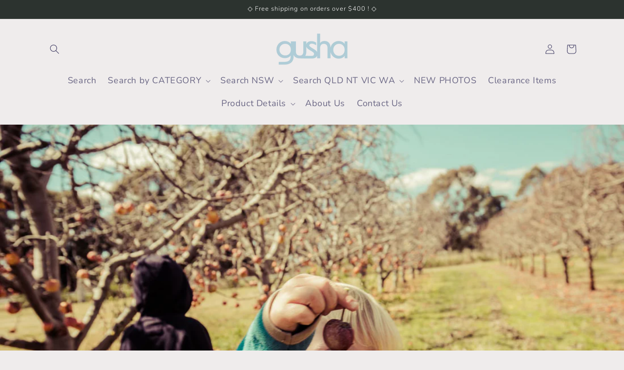

--- FILE ---
content_type: text/html; charset=utf-8
request_url: https://www.gusha.com.au/blogs/blog-articles-gusha/benhams-go-walkabout-week-22-the-home-stretch
body_size: 30338
content:
<!doctype html>
<html class="no-js" lang="en">
  <head>
    <meta name="facebook-domain-verification" content="yjrmlq1xzub49dawokucgib40bv3p3" />
    <meta charset="utf-8">
    <meta http-equiv="X-UA-Compatible" content="IE=edge">
    <meta name="viewport" content="width=device-width,initial-scale=1">
    <meta name="theme-color" content="">
    <link rel="canonical" href="https://www.gusha.com.au/blogs/blog-articles-gusha/benhams-go-walkabout-week-22-the-home-stretch"><link rel="icon" type="image/png" href="//www.gusha.com.au/cdn/shop/files/favicon-Gusha.png?crop=center&height=32&v=1698808299&width=32"><link rel="preconnect" href="https://fonts.shopifycdn.com" crossorigin><title>
      Benhams go Walkabout WEEK 22- THE HOME STRETCH
 &ndash; Gusha</title>

    
      <meta name="description" content="  THE ROLLING HILLS OF ORANGE Ok. 2 stops to go until we reach Sydney with just under a week until our deadline. I am conflicted between wanting to take our time and not rush the end of the trip mixed with fear of the notoriously frosty Orange. We approached through the rolling dry hills of sheep country along wattle l">
    

    

<meta property="og:site_name" content="Gusha">
<meta property="og:url" content="https://www.gusha.com.au/blogs/blog-articles-gusha/benhams-go-walkabout-week-22-the-home-stretch">
<meta property="og:title" content="Benhams go Walkabout WEEK 22- THE HOME STRETCH">
<meta property="og:type" content="article">
<meta property="og:description" content="  THE ROLLING HILLS OF ORANGE Ok. 2 stops to go until we reach Sydney with just under a week until our deadline. I am conflicted between wanting to take our time and not rush the end of the trip mixed with fear of the notoriously frosty Orange. We approached through the rolling dry hills of sheep country along wattle l"><meta property="og:image" content="http://www.gusha.com.au/cdn/shop/articles/92A9423.jpg?v=1506426134">
  <meta property="og:image:secure_url" content="https://www.gusha.com.au/cdn/shop/articles/92A9423.jpg?v=1506426134">
  <meta property="og:image:width" content="1200">
  <meta property="og:image:height" content="800"><meta name="twitter:card" content="summary_large_image">
<meta name="twitter:title" content="Benhams go Walkabout WEEK 22- THE HOME STRETCH">
<meta name="twitter:description" content="  THE ROLLING HILLS OF ORANGE Ok. 2 stops to go until we reach Sydney with just under a week until our deadline. I am conflicted between wanting to take our time and not rush the end of the trip mixed with fear of the notoriously frosty Orange. We approached through the rolling dry hills of sheep country along wattle l">


    <script src="//www.gusha.com.au/cdn/shop/t/45/assets/constants.js?v=58251544750838685771698783966" defer="defer"></script>
    <script src="//www.gusha.com.au/cdn/shop/t/45/assets/pubsub.js?v=158357773527763999511698783966" defer="defer"></script>
    <script src="//www.gusha.com.au/cdn/shop/t/45/assets/global.js?v=40820548392383841591698783966" defer="defer"></script><script src="//www.gusha.com.au/cdn/shop/t/45/assets/animations.js?v=88693664871331136111698783964" defer="defer"></script><script>window.performance && window.performance.mark && window.performance.mark('shopify.content_for_header.start');</script><meta name="facebook-domain-verification" content="yk6rwgju1ph64rgpxvetnljahqffu5">
<meta id="shopify-digital-wallet" name="shopify-digital-wallet" content="/12594183/digital_wallets/dialog">
<meta name="shopify-checkout-api-token" content="e325b465f891b95fc356e7b0c9b3d81e">
<link rel="alternate" type="application/atom+xml" title="Feed" href="/blogs/blog-articles-gusha.atom" />
<script async="async" src="/checkouts/internal/preloads.js?locale=en-AU"></script>
<link rel="preconnect" href="https://shop.app" crossorigin="anonymous">
<script async="async" src="https://shop.app/checkouts/internal/preloads.js?locale=en-AU&shop_id=12594183" crossorigin="anonymous"></script>
<script id="shopify-features" type="application/json">{"accessToken":"e325b465f891b95fc356e7b0c9b3d81e","betas":["rich-media-storefront-analytics"],"domain":"www.gusha.com.au","predictiveSearch":true,"shopId":12594183,"locale":"en"}</script>
<script>var Shopify = Shopify || {};
Shopify.shop = "gushavm.myshopify.com";
Shopify.locale = "en";
Shopify.currency = {"active":"AUD","rate":"1.0"};
Shopify.country = "AU";
Shopify.theme = {"name":"Updated copy of Craft - Gusha","id":161951121703,"schema_name":"Craft","schema_version":"12.0.0","theme_store_id":1368,"role":"main"};
Shopify.theme.handle = "null";
Shopify.theme.style = {"id":null,"handle":null};
Shopify.cdnHost = "www.gusha.com.au/cdn";
Shopify.routes = Shopify.routes || {};
Shopify.routes.root = "/";</script>
<script type="module">!function(o){(o.Shopify=o.Shopify||{}).modules=!0}(window);</script>
<script>!function(o){function n(){var o=[];function n(){o.push(Array.prototype.slice.apply(arguments))}return n.q=o,n}var t=o.Shopify=o.Shopify||{};t.loadFeatures=n(),t.autoloadFeatures=n()}(window);</script>
<script>
  window.ShopifyPay = window.ShopifyPay || {};
  window.ShopifyPay.apiHost = "shop.app\/pay";
  window.ShopifyPay.redirectState = null;
</script>
<script id="shop-js-analytics" type="application/json">{"pageType":"article"}</script>
<script defer="defer" async type="module" src="//www.gusha.com.au/cdn/shopifycloud/shop-js/modules/v2/client.init-shop-cart-sync_BT-GjEfc.en.esm.js"></script>
<script defer="defer" async type="module" src="//www.gusha.com.au/cdn/shopifycloud/shop-js/modules/v2/chunk.common_D58fp_Oc.esm.js"></script>
<script defer="defer" async type="module" src="//www.gusha.com.au/cdn/shopifycloud/shop-js/modules/v2/chunk.modal_xMitdFEc.esm.js"></script>
<script type="module">
  await import("//www.gusha.com.au/cdn/shopifycloud/shop-js/modules/v2/client.init-shop-cart-sync_BT-GjEfc.en.esm.js");
await import("//www.gusha.com.au/cdn/shopifycloud/shop-js/modules/v2/chunk.common_D58fp_Oc.esm.js");
await import("//www.gusha.com.au/cdn/shopifycloud/shop-js/modules/v2/chunk.modal_xMitdFEc.esm.js");

  window.Shopify.SignInWithShop?.initShopCartSync?.({"fedCMEnabled":true,"windoidEnabled":true});

</script>
<script>
  window.Shopify = window.Shopify || {};
  if (!window.Shopify.featureAssets) window.Shopify.featureAssets = {};
  window.Shopify.featureAssets['shop-js'] = {"shop-cart-sync":["modules/v2/client.shop-cart-sync_DZOKe7Ll.en.esm.js","modules/v2/chunk.common_D58fp_Oc.esm.js","modules/v2/chunk.modal_xMitdFEc.esm.js"],"init-fed-cm":["modules/v2/client.init-fed-cm_B6oLuCjv.en.esm.js","modules/v2/chunk.common_D58fp_Oc.esm.js","modules/v2/chunk.modal_xMitdFEc.esm.js"],"shop-cash-offers":["modules/v2/client.shop-cash-offers_D2sdYoxE.en.esm.js","modules/v2/chunk.common_D58fp_Oc.esm.js","modules/v2/chunk.modal_xMitdFEc.esm.js"],"shop-login-button":["modules/v2/client.shop-login-button_QeVjl5Y3.en.esm.js","modules/v2/chunk.common_D58fp_Oc.esm.js","modules/v2/chunk.modal_xMitdFEc.esm.js"],"pay-button":["modules/v2/client.pay-button_DXTOsIq6.en.esm.js","modules/v2/chunk.common_D58fp_Oc.esm.js","modules/v2/chunk.modal_xMitdFEc.esm.js"],"shop-button":["modules/v2/client.shop-button_DQZHx9pm.en.esm.js","modules/v2/chunk.common_D58fp_Oc.esm.js","modules/v2/chunk.modal_xMitdFEc.esm.js"],"avatar":["modules/v2/client.avatar_BTnouDA3.en.esm.js"],"init-windoid":["modules/v2/client.init-windoid_CR1B-cfM.en.esm.js","modules/v2/chunk.common_D58fp_Oc.esm.js","modules/v2/chunk.modal_xMitdFEc.esm.js"],"init-shop-for-new-customer-accounts":["modules/v2/client.init-shop-for-new-customer-accounts_C_vY_xzh.en.esm.js","modules/v2/client.shop-login-button_QeVjl5Y3.en.esm.js","modules/v2/chunk.common_D58fp_Oc.esm.js","modules/v2/chunk.modal_xMitdFEc.esm.js"],"init-shop-email-lookup-coordinator":["modules/v2/client.init-shop-email-lookup-coordinator_BI7n9ZSv.en.esm.js","modules/v2/chunk.common_D58fp_Oc.esm.js","modules/v2/chunk.modal_xMitdFEc.esm.js"],"init-shop-cart-sync":["modules/v2/client.init-shop-cart-sync_BT-GjEfc.en.esm.js","modules/v2/chunk.common_D58fp_Oc.esm.js","modules/v2/chunk.modal_xMitdFEc.esm.js"],"shop-toast-manager":["modules/v2/client.shop-toast-manager_DiYdP3xc.en.esm.js","modules/v2/chunk.common_D58fp_Oc.esm.js","modules/v2/chunk.modal_xMitdFEc.esm.js"],"init-customer-accounts":["modules/v2/client.init-customer-accounts_D9ZNqS-Q.en.esm.js","modules/v2/client.shop-login-button_QeVjl5Y3.en.esm.js","modules/v2/chunk.common_D58fp_Oc.esm.js","modules/v2/chunk.modal_xMitdFEc.esm.js"],"init-customer-accounts-sign-up":["modules/v2/client.init-customer-accounts-sign-up_iGw4briv.en.esm.js","modules/v2/client.shop-login-button_QeVjl5Y3.en.esm.js","modules/v2/chunk.common_D58fp_Oc.esm.js","modules/v2/chunk.modal_xMitdFEc.esm.js"],"shop-follow-button":["modules/v2/client.shop-follow-button_CqMgW2wH.en.esm.js","modules/v2/chunk.common_D58fp_Oc.esm.js","modules/v2/chunk.modal_xMitdFEc.esm.js"],"checkout-modal":["modules/v2/client.checkout-modal_xHeaAweL.en.esm.js","modules/v2/chunk.common_D58fp_Oc.esm.js","modules/v2/chunk.modal_xMitdFEc.esm.js"],"shop-login":["modules/v2/client.shop-login_D91U-Q7h.en.esm.js","modules/v2/chunk.common_D58fp_Oc.esm.js","modules/v2/chunk.modal_xMitdFEc.esm.js"],"lead-capture":["modules/v2/client.lead-capture_BJmE1dJe.en.esm.js","modules/v2/chunk.common_D58fp_Oc.esm.js","modules/v2/chunk.modal_xMitdFEc.esm.js"],"payment-terms":["modules/v2/client.payment-terms_Ci9AEqFq.en.esm.js","modules/v2/chunk.common_D58fp_Oc.esm.js","modules/v2/chunk.modal_xMitdFEc.esm.js"]};
</script>
<script id="__st">var __st={"a":12594183,"offset":39600,"reqid":"640b2610-30b9-4754-846e-7420bcbba897-1769364555","pageurl":"www.gusha.com.au\/blogs\/blog-articles-gusha\/benhams-go-walkabout-week-22-the-home-stretch","s":"articles-843874333","u":"f17d9bff1077","p":"article","rtyp":"article","rid":843874333};</script>
<script>window.ShopifyPaypalV4VisibilityTracking = true;</script>
<script id="captcha-bootstrap">!function(){'use strict';const t='contact',e='account',n='new_comment',o=[[t,t],['blogs',n],['comments',n],[t,'customer']],c=[[e,'customer_login'],[e,'guest_login'],[e,'recover_customer_password'],[e,'create_customer']],r=t=>t.map((([t,e])=>`form[action*='/${t}']:not([data-nocaptcha='true']) input[name='form_type'][value='${e}']`)).join(','),a=t=>()=>t?[...document.querySelectorAll(t)].map((t=>t.form)):[];function s(){const t=[...o],e=r(t);return a(e)}const i='password',u='form_key',d=['recaptcha-v3-token','g-recaptcha-response','h-captcha-response',i],f=()=>{try{return window.sessionStorage}catch{return}},m='__shopify_v',_=t=>t.elements[u];function p(t,e,n=!1){try{const o=window.sessionStorage,c=JSON.parse(o.getItem(e)),{data:r}=function(t){const{data:e,action:n}=t;return t[m]||n?{data:e,action:n}:{data:t,action:n}}(c);for(const[e,n]of Object.entries(r))t.elements[e]&&(t.elements[e].value=n);n&&o.removeItem(e)}catch(o){console.error('form repopulation failed',{error:o})}}const l='form_type',E='cptcha';function T(t){t.dataset[E]=!0}const w=window,h=w.document,L='Shopify',v='ce_forms',y='captcha';let A=!1;((t,e)=>{const n=(g='f06e6c50-85a8-45c8-87d0-21a2b65856fe',I='https://cdn.shopify.com/shopifycloud/storefront-forms-hcaptcha/ce_storefront_forms_captcha_hcaptcha.v1.5.2.iife.js',D={infoText:'Protected by hCaptcha',privacyText:'Privacy',termsText:'Terms'},(t,e,n)=>{const o=w[L][v],c=o.bindForm;if(c)return c(t,g,e,D).then(n);var r;o.q.push([[t,g,e,D],n]),r=I,A||(h.body.append(Object.assign(h.createElement('script'),{id:'captcha-provider',async:!0,src:r})),A=!0)});var g,I,D;w[L]=w[L]||{},w[L][v]=w[L][v]||{},w[L][v].q=[],w[L][y]=w[L][y]||{},w[L][y].protect=function(t,e){n(t,void 0,e),T(t)},Object.freeze(w[L][y]),function(t,e,n,w,h,L){const[v,y,A,g]=function(t,e,n){const i=e?o:[],u=t?c:[],d=[...i,...u],f=r(d),m=r(i),_=r(d.filter((([t,e])=>n.includes(e))));return[a(f),a(m),a(_),s()]}(w,h,L),I=t=>{const e=t.target;return e instanceof HTMLFormElement?e:e&&e.form},D=t=>v().includes(t);t.addEventListener('submit',(t=>{const e=I(t);if(!e)return;const n=D(e)&&!e.dataset.hcaptchaBound&&!e.dataset.recaptchaBound,o=_(e),c=g().includes(e)&&(!o||!o.value);(n||c)&&t.preventDefault(),c&&!n&&(function(t){try{if(!f())return;!function(t){const e=f();if(!e)return;const n=_(t);if(!n)return;const o=n.value;o&&e.removeItem(o)}(t);const e=Array.from(Array(32),(()=>Math.random().toString(36)[2])).join('');!function(t,e){_(t)||t.append(Object.assign(document.createElement('input'),{type:'hidden',name:u})),t.elements[u].value=e}(t,e),function(t,e){const n=f();if(!n)return;const o=[...t.querySelectorAll(`input[type='${i}']`)].map((({name:t})=>t)),c=[...d,...o],r={};for(const[a,s]of new FormData(t).entries())c.includes(a)||(r[a]=s);n.setItem(e,JSON.stringify({[m]:1,action:t.action,data:r}))}(t,e)}catch(e){console.error('failed to persist form',e)}}(e),e.submit())}));const S=(t,e)=>{t&&!t.dataset[E]&&(n(t,e.some((e=>e===t))),T(t))};for(const o of['focusin','change'])t.addEventListener(o,(t=>{const e=I(t);D(e)&&S(e,y())}));const B=e.get('form_key'),M=e.get(l),P=B&&M;t.addEventListener('DOMContentLoaded',(()=>{const t=y();if(P)for(const e of t)e.elements[l].value===M&&p(e,B);[...new Set([...A(),...v().filter((t=>'true'===t.dataset.shopifyCaptcha))])].forEach((e=>S(e,t)))}))}(h,new URLSearchParams(w.location.search),n,t,e,['guest_login'])})(!0,!0)}();</script>
<script integrity="sha256-4kQ18oKyAcykRKYeNunJcIwy7WH5gtpwJnB7kiuLZ1E=" data-source-attribution="shopify.loadfeatures" defer="defer" src="//www.gusha.com.au/cdn/shopifycloud/storefront/assets/storefront/load_feature-a0a9edcb.js" crossorigin="anonymous"></script>
<script crossorigin="anonymous" defer="defer" src="//www.gusha.com.au/cdn/shopifycloud/storefront/assets/shopify_pay/storefront-65b4c6d7.js?v=20250812"></script>
<script data-source-attribution="shopify.dynamic_checkout.dynamic.init">var Shopify=Shopify||{};Shopify.PaymentButton=Shopify.PaymentButton||{isStorefrontPortableWallets:!0,init:function(){window.Shopify.PaymentButton.init=function(){};var t=document.createElement("script");t.src="https://www.gusha.com.au/cdn/shopifycloud/portable-wallets/latest/portable-wallets.en.js",t.type="module",document.head.appendChild(t)}};
</script>
<script data-source-attribution="shopify.dynamic_checkout.buyer_consent">
  function portableWalletsHideBuyerConsent(e){var t=document.getElementById("shopify-buyer-consent"),n=document.getElementById("shopify-subscription-policy-button");t&&n&&(t.classList.add("hidden"),t.setAttribute("aria-hidden","true"),n.removeEventListener("click",e))}function portableWalletsShowBuyerConsent(e){var t=document.getElementById("shopify-buyer-consent"),n=document.getElementById("shopify-subscription-policy-button");t&&n&&(t.classList.remove("hidden"),t.removeAttribute("aria-hidden"),n.addEventListener("click",e))}window.Shopify?.PaymentButton&&(window.Shopify.PaymentButton.hideBuyerConsent=portableWalletsHideBuyerConsent,window.Shopify.PaymentButton.showBuyerConsent=portableWalletsShowBuyerConsent);
</script>
<script data-source-attribution="shopify.dynamic_checkout.cart.bootstrap">document.addEventListener("DOMContentLoaded",(function(){function t(){return document.querySelector("shopify-accelerated-checkout-cart, shopify-accelerated-checkout")}if(t())Shopify.PaymentButton.init();else{new MutationObserver((function(e,n){t()&&(Shopify.PaymentButton.init(),n.disconnect())})).observe(document.body,{childList:!0,subtree:!0})}}));
</script>
<link id="shopify-accelerated-checkout-styles" rel="stylesheet" media="screen" href="https://www.gusha.com.au/cdn/shopifycloud/portable-wallets/latest/accelerated-checkout-backwards-compat.css" crossorigin="anonymous">
<style id="shopify-accelerated-checkout-cart">
        #shopify-buyer-consent {
  margin-top: 1em;
  display: inline-block;
  width: 100%;
}

#shopify-buyer-consent.hidden {
  display: none;
}

#shopify-subscription-policy-button {
  background: none;
  border: none;
  padding: 0;
  text-decoration: underline;
  font-size: inherit;
  cursor: pointer;
}

#shopify-subscription-policy-button::before {
  box-shadow: none;
}

      </style>
<script id="sections-script" data-sections="header" defer="defer" src="//www.gusha.com.au/cdn/shop/t/45/compiled_assets/scripts.js?v=646"></script>
<script>window.performance && window.performance.mark && window.performance.mark('shopify.content_for_header.end');</script>


    <style data-shopify>
      @font-face {
  font-family: Nunito;
  font-weight: 400;
  font-style: normal;
  font-display: swap;
  src: url("//www.gusha.com.au/cdn/fonts/nunito/nunito_n4.fc49103dc396b42cae9460289072d384b6c6eb63.woff2") format("woff2"),
       url("//www.gusha.com.au/cdn/fonts/nunito/nunito_n4.5d26d13beeac3116db2479e64986cdeea4c8fbdd.woff") format("woff");
}

      @font-face {
  font-family: Nunito;
  font-weight: 700;
  font-style: normal;
  font-display: swap;
  src: url("//www.gusha.com.au/cdn/fonts/nunito/nunito_n7.37cf9b8cf43b3322f7e6e13ad2aad62ab5dc9109.woff2") format("woff2"),
       url("//www.gusha.com.au/cdn/fonts/nunito/nunito_n7.45cfcfadc6630011252d54d5f5a2c7c98f60d5de.woff") format("woff");
}

      @font-face {
  font-family: Nunito;
  font-weight: 400;
  font-style: italic;
  font-display: swap;
  src: url("//www.gusha.com.au/cdn/fonts/nunito/nunito_i4.fd53bf99043ab6c570187ed42d1b49192135de96.woff2") format("woff2"),
       url("//www.gusha.com.au/cdn/fonts/nunito/nunito_i4.cb3876a003a73aaae5363bb3e3e99d45ec598cc6.woff") format("woff");
}

      @font-face {
  font-family: Nunito;
  font-weight: 700;
  font-style: italic;
  font-display: swap;
  src: url("//www.gusha.com.au/cdn/fonts/nunito/nunito_i7.3f8ba2027bc9ceb1b1764ecab15bae73f86c4632.woff2") format("woff2"),
       url("//www.gusha.com.au/cdn/fonts/nunito/nunito_i7.82bfb5f86ec77ada3c9f660da22064c2e46e1469.woff") format("woff");
}

      @font-face {
  font-family: Nunito;
  font-weight: 300;
  font-style: normal;
  font-display: swap;
  src: url("//www.gusha.com.au/cdn/fonts/nunito/nunito_n3.c1d7c2242f5519d084eafc479d7cc132bcc8c480.woff2") format("woff2"),
       url("//www.gusha.com.au/cdn/fonts/nunito/nunito_n3.d543cae3671591d99f8b7ed9ea9ca8387fc73b09.woff") format("woff");
}


      
        :root,
        .color-background-1 {
          --color-background: 239,236,236;
        
          --gradient-background: #efecec;
        

        

        --color-foreground: 62,58,97;
        --color-background-contrast: 181,167,167;
        --color-shadow: 37,37,37;
        --color-button: 44,51,47;
        --color-button-text: 255,255,255;
        --color-secondary-button: 239,236,236;
        --color-secondary-button-text: 80,86,85;
        --color-link: 80,86,85;
        --color-badge-foreground: 62,58,97;
        --color-badge-background: 239,236,236;
        --color-badge-border: 62,58,97;
        --payment-terms-background-color: rgb(239 236 236);
      }
      
        
        .color-background-2 {
          --color-background: 255,255,255;
        
          --gradient-background: #ffffff;
        

        

        --color-foreground: 37,37,37;
        --color-background-contrast: 191,191,191;
        --color-shadow: 37,37,37;
        --color-button: 227,44,43;
        --color-button-text: 255,255,255;
        --color-secondary-button: 255,255,255;
        --color-secondary-button-text: 227,44,43;
        --color-link: 227,44,43;
        --color-badge-foreground: 37,37,37;
        --color-badge-background: 255,255,255;
        --color-badge-border: 37,37,37;
        --payment-terms-background-color: rgb(255 255 255);
      }
      
        
        .color-inverse {
          --color-background: 113,106,86;
        
          --gradient-background: #716a56;
        

        

        --color-foreground: 239,236,236;
        --color-background-contrast: 41,38,31;
        --color-shadow: 37,37,37;
        --color-button: 239,236,236;
        --color-button-text: 113,106,86;
        --color-secondary-button: 113,106,86;
        --color-secondary-button-text: 239,236,236;
        --color-link: 239,236,236;
        --color-badge-foreground: 239,236,236;
        --color-badge-background: 113,106,86;
        --color-badge-border: 239,236,236;
        --payment-terms-background-color: rgb(113 106 86);
      }
      
        
        .color-accent-1 {
          --color-background: 35,35,35;
        
          --gradient-background: #232323;
        

        

        --color-foreground: 239,236,236;
        --color-background-contrast: 48,48,48;
        --color-shadow: 37,37,37;
        --color-button: 239,236,236;
        --color-button-text: 44,51,47;
        --color-secondary-button: 35,35,35;
        --color-secondary-button-text: 239,236,236;
        --color-link: 239,236,236;
        --color-badge-foreground: 239,236,236;
        --color-badge-background: 35,35,35;
        --color-badge-border: 239,236,236;
        --payment-terms-background-color: rgb(35 35 35);
      }
      
        
        .color-accent-2 {
          --color-background: 44,51,47;
        
          --gradient-background: #2c332f;
        

        

        --color-foreground: 255,255,255;
        --color-background-contrast: 56,65,60;
        --color-shadow: 37,37,37;
        --color-button: 239,236,236;
        --color-button-text: 63,81,71;
        --color-secondary-button: 44,51,47;
        --color-secondary-button-text: 239,236,236;
        --color-link: 239,236,236;
        --color-badge-foreground: 255,255,255;
        --color-badge-background: 44,51,47;
        --color-badge-border: 255,255,255;
        --payment-terms-background-color: rgb(44 51 47);
      }
      
        
        .color-scheme-d9acbdd4-b1b5-4828-9d5c-98e4a2bc71c8 {
          --color-background: 239,236,236;
        
          --gradient-background: #efecec;
        

        

        --color-foreground: 37,37,37;
        --color-background-contrast: 181,167,167;
        --color-shadow: 37,37,37;
        --color-button: 227,44,43;
        --color-button-text: 255,255,255;
        --color-secondary-button: 239,236,236;
        --color-secondary-button-text: 221,29,29;
        --color-link: 221,29,29;
        --color-badge-foreground: 37,37,37;
        --color-badge-background: 239,236,236;
        --color-badge-border: 37,37,37;
        --payment-terms-background-color: rgb(239 236 236);
      }
      
        
        .color-scheme-5336ace8-46b9-4b1c-b901-eb5d3f93f92f {
          --color-background: 239,236,236;
        
          --gradient-background: #efecec;
        

        

        --color-foreground: 62,58,97;
        --color-background-contrast: 181,167,167;
        --color-shadow: 37,37,37;
        --color-button: 139,161,169;
        --color-button-text: 255,255,255;
        --color-secondary-button: 239,236,236;
        --color-secondary-button-text: 139,161,169;
        --color-link: 139,161,169;
        --color-badge-foreground: 62,58,97;
        --color-badge-background: 239,236,236;
        --color-badge-border: 62,58,97;
        --payment-terms-background-color: rgb(239 236 236);
      }
      
        
        .color-scheme-9f973092-68a0-4b4c-8715-675631b3195d {
          --color-background: 139,161,169;
        
          --gradient-background: #8ba1a9;
        

        

        --color-foreground: 255,255,255;
        --color-background-contrast: 77,97,104;
        --color-shadow: 37,37,37;
        --color-button: 239,236,236;
        --color-button-text: 255,255,255;
        --color-secondary-button: 139,161,169;
        --color-secondary-button-text: 80,86,85;
        --color-link: 80,86,85;
        --color-badge-foreground: 255,255,255;
        --color-badge-background: 139,161,169;
        --color-badge-border: 255,255,255;
        --payment-terms-background-color: rgb(139 161 169);
      }
      
        
        .color-scheme-b7c855df-12db-4065-b9cc-4f372bd1e771 {
          --color-background: 173,196,204;
        
          --gradient-background: #adc4cc;
        

        

        --color-foreground: 255,255,255;
        --color-background-contrast: 96,139,154;
        --color-shadow: 37,37,37;
        --color-button: 239,236,236;
        --color-button-text: 255,255,255;
        --color-secondary-button: 173,196,204;
        --color-secondary-button-text: 80,86,85;
        --color-link: 80,86,85;
        --color-badge-foreground: 255,255,255;
        --color-badge-background: 173,196,204;
        --color-badge-border: 255,255,255;
        --payment-terms-background-color: rgb(173 196 204);
      }
      

      body, .color-background-1, .color-background-2, .color-inverse, .color-accent-1, .color-accent-2, .color-scheme-d9acbdd4-b1b5-4828-9d5c-98e4a2bc71c8, .color-scheme-5336ace8-46b9-4b1c-b901-eb5d3f93f92f, .color-scheme-9f973092-68a0-4b4c-8715-675631b3195d, .color-scheme-b7c855df-12db-4065-b9cc-4f372bd1e771 {
        color: rgba(var(--color-foreground), 0.75);
        background-color: rgb(var(--color-background));
      }

      :root {
        --font-body-family: Nunito, sans-serif;
        --font-body-style: normal;
        --font-body-weight: 400;
        --font-body-weight-bold: 700;

        --font-heading-family: Nunito, sans-serif;
        --font-heading-style: normal;
        --font-heading-weight: 300;

        --font-body-scale: 1.0;
        --font-heading-scale: 1.0;

        --media-padding: px;
        --media-border-opacity: 0.1;
        --media-border-width: 0px;
        --media-radius: 6px;
        --media-shadow-opacity: 0.0;
        --media-shadow-horizontal-offset: 0px;
        --media-shadow-vertical-offset: 4px;
        --media-shadow-blur-radius: 5px;
        --media-shadow-visible: 0;

        --page-width: 120rem;
        --page-width-margin: 0rem;

        --product-card-image-padding: 0.0rem;
        --product-card-corner-radius: 0.0rem;
        --product-card-text-alignment: center;
        --product-card-border-width: 0.1rem;
        --product-card-border-opacity: 0.1;
        --product-card-shadow-opacity: 0.0;
        --product-card-shadow-visible: 0;
        --product-card-shadow-horizontal-offset: 0.0rem;
        --product-card-shadow-vertical-offset: 0.4rem;
        --product-card-shadow-blur-radius: 0.5rem;

        --collection-card-image-padding: 0.0rem;
        --collection-card-corner-radius: 0.6rem;
        --collection-card-text-alignment: left;
        --collection-card-border-width: 0.1rem;
        --collection-card-border-opacity: 0.1;
        --collection-card-shadow-opacity: 0.0;
        --collection-card-shadow-visible: 0;
        --collection-card-shadow-horizontal-offset: 0.0rem;
        --collection-card-shadow-vertical-offset: 0.4rem;
        --collection-card-shadow-blur-radius: 0.5rem;

        --blog-card-image-padding: 0.0rem;
        --blog-card-corner-radius: 0.6rem;
        --blog-card-text-alignment: left;
        --blog-card-border-width: 0.1rem;
        --blog-card-border-opacity: 0.1;
        --blog-card-shadow-opacity: 0.0;
        --blog-card-shadow-visible: 0;
        --blog-card-shadow-horizontal-offset: 0.0rem;
        --blog-card-shadow-vertical-offset: 0.4rem;
        --blog-card-shadow-blur-radius: 0.5rem;

        --badge-corner-radius: 0.6rem;

        --popup-border-width: 1px;
        --popup-border-opacity: 0.5;
        --popup-corner-radius: 6px;
        --popup-shadow-opacity: 0.0;
        --popup-shadow-horizontal-offset: 0px;
        --popup-shadow-vertical-offset: 4px;
        --popup-shadow-blur-radius: 5px;

        --drawer-border-width: 1px;
        --drawer-border-opacity: 0.1;
        --drawer-shadow-opacity: 0.0;
        --drawer-shadow-horizontal-offset: 0px;
        --drawer-shadow-vertical-offset: 4px;
        --drawer-shadow-blur-radius: 5px;

        --spacing-sections-desktop: 0px;
        --spacing-sections-mobile: 0px;

        --grid-desktop-vertical-spacing: 20px;
        --grid-desktop-horizontal-spacing: 20px;
        --grid-mobile-vertical-spacing: 10px;
        --grid-mobile-horizontal-spacing: 10px;

        --text-boxes-border-opacity: 0.1;
        --text-boxes-border-width: 0px;
        --text-boxes-radius: 6px;
        --text-boxes-shadow-opacity: 0.0;
        --text-boxes-shadow-visible: 0;
        --text-boxes-shadow-horizontal-offset: 0px;
        --text-boxes-shadow-vertical-offset: 4px;
        --text-boxes-shadow-blur-radius: 5px;

        --buttons-radius: 6px;
        --buttons-radius-outset: 7px;
        --buttons-border-width: 1px;
        --buttons-border-opacity: 1.0;
        --buttons-shadow-opacity: 0.0;
        --buttons-shadow-visible: 0;
        --buttons-shadow-horizontal-offset: 0px;
        --buttons-shadow-vertical-offset: 4px;
        --buttons-shadow-blur-radius: 5px;
        --buttons-border-offset: 0.3px;

        --inputs-radius: 6px;
        --inputs-border-width: 1px;
        --inputs-border-opacity: 0.55;
        --inputs-shadow-opacity: 0.0;
        --inputs-shadow-horizontal-offset: 0px;
        --inputs-margin-offset: 0px;
        --inputs-shadow-vertical-offset: 4px;
        --inputs-shadow-blur-radius: 5px;
        --inputs-radius-outset: 7px;

        --variant-pills-radius: 40px;
        --variant-pills-border-width: 1px;
        --variant-pills-border-opacity: 0.55;
        --variant-pills-shadow-opacity: 0.0;
        --variant-pills-shadow-horizontal-offset: 0px;
        --variant-pills-shadow-vertical-offset: 4px;
        --variant-pills-shadow-blur-radius: 5px;
      }

      *,
      *::before,
      *::after {
        box-sizing: inherit;
      }

      html {
        box-sizing: border-box;
        font-size: calc(var(--font-body-scale) * 62.5%);
        height: 100%;
      }

      body {
        display: grid;
        grid-template-rows: auto auto 1fr auto;
        grid-template-columns: 100%;
        min-height: 100%;
        margin: 0;
        font-size: 1.5rem;
        letter-spacing: 0.06rem;
        line-height: calc(1 + 0.8 / var(--font-body-scale));
        font-family: var(--font-body-family);
        font-style: var(--font-body-style);
        font-weight: var(--font-body-weight);
      }

      @media screen and (min-width: 750px) {
        body {
          font-size: 1.6rem;
        }
      }
    </style>

    <link href="//www.gusha.com.au/cdn/shop/t/45/assets/base.css?v=102085636908694874291767569780" rel="stylesheet" type="text/css" media="all" />
<link rel="preload" as="font" href="//www.gusha.com.au/cdn/fonts/nunito/nunito_n4.fc49103dc396b42cae9460289072d384b6c6eb63.woff2" type="font/woff2" crossorigin><link rel="preload" as="font" href="//www.gusha.com.au/cdn/fonts/nunito/nunito_n3.c1d7c2242f5519d084eafc479d7cc132bcc8c480.woff2" type="font/woff2" crossorigin><link
        rel="stylesheet"
        href="//www.gusha.com.au/cdn/shop/t/45/assets/component-predictive-search.css?v=118923337488134913561698783965"
        media="print"
        onload="this.media='all'"
      ><script>
      document.documentElement.className = document.documentElement.className.replace('no-js', 'js');
      if (Shopify.designMode) {
        document.documentElement.classList.add('shopify-design-mode');
      }
    </script>
  <script src="https://cdn.shopify.com/extensions/4e276193-403c-423f-833c-fefed71819cf/forms-2298/assets/shopify-forms-loader.js" type="text/javascript" defer="defer"></script>
<link href="https://monorail-edge.shopifysvc.com" rel="dns-prefetch">
<script>(function(){if ("sendBeacon" in navigator && "performance" in window) {try {var session_token_from_headers = performance.getEntriesByType('navigation')[0].serverTiming.find(x => x.name == '_s').description;} catch {var session_token_from_headers = undefined;}var session_cookie_matches = document.cookie.match(/_shopify_s=([^;]*)/);var session_token_from_cookie = session_cookie_matches && session_cookie_matches.length === 2 ? session_cookie_matches[1] : "";var session_token = session_token_from_headers || session_token_from_cookie || "";function handle_abandonment_event(e) {var entries = performance.getEntries().filter(function(entry) {return /monorail-edge.shopifysvc.com/.test(entry.name);});if (!window.abandonment_tracked && entries.length === 0) {window.abandonment_tracked = true;var currentMs = Date.now();var navigation_start = performance.timing.navigationStart;var payload = {shop_id: 12594183,url: window.location.href,navigation_start,duration: currentMs - navigation_start,session_token,page_type: "article"};window.navigator.sendBeacon("https://monorail-edge.shopifysvc.com/v1/produce", JSON.stringify({schema_id: "online_store_buyer_site_abandonment/1.1",payload: payload,metadata: {event_created_at_ms: currentMs,event_sent_at_ms: currentMs}}));}}window.addEventListener('pagehide', handle_abandonment_event);}}());</script>
<script id="web-pixels-manager-setup">(function e(e,d,r,n,o){if(void 0===o&&(o={}),!Boolean(null===(a=null===(i=window.Shopify)||void 0===i?void 0:i.analytics)||void 0===a?void 0:a.replayQueue)){var i,a;window.Shopify=window.Shopify||{};var t=window.Shopify;t.analytics=t.analytics||{};var s=t.analytics;s.replayQueue=[],s.publish=function(e,d,r){return s.replayQueue.push([e,d,r]),!0};try{self.performance.mark("wpm:start")}catch(e){}var l=function(){var e={modern:/Edge?\/(1{2}[4-9]|1[2-9]\d|[2-9]\d{2}|\d{4,})\.\d+(\.\d+|)|Firefox\/(1{2}[4-9]|1[2-9]\d|[2-9]\d{2}|\d{4,})\.\d+(\.\d+|)|Chrom(ium|e)\/(9{2}|\d{3,})\.\d+(\.\d+|)|(Maci|X1{2}).+ Version\/(15\.\d+|(1[6-9]|[2-9]\d|\d{3,})\.\d+)([,.]\d+|)( \(\w+\)|)( Mobile\/\w+|) Safari\/|Chrome.+OPR\/(9{2}|\d{3,})\.\d+\.\d+|(CPU[ +]OS|iPhone[ +]OS|CPU[ +]iPhone|CPU IPhone OS|CPU iPad OS)[ +]+(15[._]\d+|(1[6-9]|[2-9]\d|\d{3,})[._]\d+)([._]\d+|)|Android:?[ /-](13[3-9]|1[4-9]\d|[2-9]\d{2}|\d{4,})(\.\d+|)(\.\d+|)|Android.+Firefox\/(13[5-9]|1[4-9]\d|[2-9]\d{2}|\d{4,})\.\d+(\.\d+|)|Android.+Chrom(ium|e)\/(13[3-9]|1[4-9]\d|[2-9]\d{2}|\d{4,})\.\d+(\.\d+|)|SamsungBrowser\/([2-9]\d|\d{3,})\.\d+/,legacy:/Edge?\/(1[6-9]|[2-9]\d|\d{3,})\.\d+(\.\d+|)|Firefox\/(5[4-9]|[6-9]\d|\d{3,})\.\d+(\.\d+|)|Chrom(ium|e)\/(5[1-9]|[6-9]\d|\d{3,})\.\d+(\.\d+|)([\d.]+$|.*Safari\/(?![\d.]+ Edge\/[\d.]+$))|(Maci|X1{2}).+ Version\/(10\.\d+|(1[1-9]|[2-9]\d|\d{3,})\.\d+)([,.]\d+|)( \(\w+\)|)( Mobile\/\w+|) Safari\/|Chrome.+OPR\/(3[89]|[4-9]\d|\d{3,})\.\d+\.\d+|(CPU[ +]OS|iPhone[ +]OS|CPU[ +]iPhone|CPU IPhone OS|CPU iPad OS)[ +]+(10[._]\d+|(1[1-9]|[2-9]\d|\d{3,})[._]\d+)([._]\d+|)|Android:?[ /-](13[3-9]|1[4-9]\d|[2-9]\d{2}|\d{4,})(\.\d+|)(\.\d+|)|Mobile Safari.+OPR\/([89]\d|\d{3,})\.\d+\.\d+|Android.+Firefox\/(13[5-9]|1[4-9]\d|[2-9]\d{2}|\d{4,})\.\d+(\.\d+|)|Android.+Chrom(ium|e)\/(13[3-9]|1[4-9]\d|[2-9]\d{2}|\d{4,})\.\d+(\.\d+|)|Android.+(UC? ?Browser|UCWEB|U3)[ /]?(15\.([5-9]|\d{2,})|(1[6-9]|[2-9]\d|\d{3,})\.\d+)\.\d+|SamsungBrowser\/(5\.\d+|([6-9]|\d{2,})\.\d+)|Android.+MQ{2}Browser\/(14(\.(9|\d{2,})|)|(1[5-9]|[2-9]\d|\d{3,})(\.\d+|))(\.\d+|)|K[Aa][Ii]OS\/(3\.\d+|([4-9]|\d{2,})\.\d+)(\.\d+|)/},d=e.modern,r=e.legacy,n=navigator.userAgent;return n.match(d)?"modern":n.match(r)?"legacy":"unknown"}(),u="modern"===l?"modern":"legacy",c=(null!=n?n:{modern:"",legacy:""})[u],f=function(e){return[e.baseUrl,"/wpm","/b",e.hashVersion,"modern"===e.buildTarget?"m":"l",".js"].join("")}({baseUrl:d,hashVersion:r,buildTarget:u}),m=function(e){var d=e.version,r=e.bundleTarget,n=e.surface,o=e.pageUrl,i=e.monorailEndpoint;return{emit:function(e){var a=e.status,t=e.errorMsg,s=(new Date).getTime(),l=JSON.stringify({metadata:{event_sent_at_ms:s},events:[{schema_id:"web_pixels_manager_load/3.1",payload:{version:d,bundle_target:r,page_url:o,status:a,surface:n,error_msg:t},metadata:{event_created_at_ms:s}}]});if(!i)return console&&console.warn&&console.warn("[Web Pixels Manager] No Monorail endpoint provided, skipping logging."),!1;try{return self.navigator.sendBeacon.bind(self.navigator)(i,l)}catch(e){}var u=new XMLHttpRequest;try{return u.open("POST",i,!0),u.setRequestHeader("Content-Type","text/plain"),u.send(l),!0}catch(e){return console&&console.warn&&console.warn("[Web Pixels Manager] Got an unhandled error while logging to Monorail."),!1}}}}({version:r,bundleTarget:l,surface:e.surface,pageUrl:self.location.href,monorailEndpoint:e.monorailEndpoint});try{o.browserTarget=l,function(e){var d=e.src,r=e.async,n=void 0===r||r,o=e.onload,i=e.onerror,a=e.sri,t=e.scriptDataAttributes,s=void 0===t?{}:t,l=document.createElement("script"),u=document.querySelector("head"),c=document.querySelector("body");if(l.async=n,l.src=d,a&&(l.integrity=a,l.crossOrigin="anonymous"),s)for(var f in s)if(Object.prototype.hasOwnProperty.call(s,f))try{l.dataset[f]=s[f]}catch(e){}if(o&&l.addEventListener("load",o),i&&l.addEventListener("error",i),u)u.appendChild(l);else{if(!c)throw new Error("Did not find a head or body element to append the script");c.appendChild(l)}}({src:f,async:!0,onload:function(){if(!function(){var e,d;return Boolean(null===(d=null===(e=window.Shopify)||void 0===e?void 0:e.analytics)||void 0===d?void 0:d.initialized)}()){var d=window.webPixelsManager.init(e)||void 0;if(d){var r=window.Shopify.analytics;r.replayQueue.forEach((function(e){var r=e[0],n=e[1],o=e[2];d.publishCustomEvent(r,n,o)})),r.replayQueue=[],r.publish=d.publishCustomEvent,r.visitor=d.visitor,r.initialized=!0}}},onerror:function(){return m.emit({status:"failed",errorMsg:"".concat(f," has failed to load")})},sri:function(e){var d=/^sha384-[A-Za-z0-9+/=]+$/;return"string"==typeof e&&d.test(e)}(c)?c:"",scriptDataAttributes:o}),m.emit({status:"loading"})}catch(e){m.emit({status:"failed",errorMsg:(null==e?void 0:e.message)||"Unknown error"})}}})({shopId: 12594183,storefrontBaseUrl: "https://www.gusha.com.au",extensionsBaseUrl: "https://extensions.shopifycdn.com/cdn/shopifycloud/web-pixels-manager",monorailEndpoint: "https://monorail-edge.shopifysvc.com/unstable/produce_batch",surface: "storefront-renderer",enabledBetaFlags: ["2dca8a86"],webPixelsConfigList: [{"id":"387744039","configuration":"{\"pixel_id\":\"1557248431244174\",\"pixel_type\":\"facebook_pixel\",\"metaapp_system_user_token\":\"-\"}","eventPayloadVersion":"v1","runtimeContext":"OPEN","scriptVersion":"ca16bc87fe92b6042fbaa3acc2fbdaa6","type":"APP","apiClientId":2329312,"privacyPurposes":["ANALYTICS","MARKETING","SALE_OF_DATA"],"dataSharingAdjustments":{"protectedCustomerApprovalScopes":["read_customer_address","read_customer_email","read_customer_name","read_customer_personal_data","read_customer_phone"]}},{"id":"152797479","eventPayloadVersion":"v1","runtimeContext":"LAX","scriptVersion":"1","type":"CUSTOM","privacyPurposes":["ANALYTICS"],"name":"Google Analytics tag (migrated)"},{"id":"shopify-app-pixel","configuration":"{}","eventPayloadVersion":"v1","runtimeContext":"STRICT","scriptVersion":"0450","apiClientId":"shopify-pixel","type":"APP","privacyPurposes":["ANALYTICS","MARKETING"]},{"id":"shopify-custom-pixel","eventPayloadVersion":"v1","runtimeContext":"LAX","scriptVersion":"0450","apiClientId":"shopify-pixel","type":"CUSTOM","privacyPurposes":["ANALYTICS","MARKETING"]}],isMerchantRequest: false,initData: {"shop":{"name":"Gusha","paymentSettings":{"currencyCode":"AUD"},"myshopifyDomain":"gushavm.myshopify.com","countryCode":"AU","storefrontUrl":"https:\/\/www.gusha.com.au"},"customer":null,"cart":null,"checkout":null,"productVariants":[],"purchasingCompany":null},},"https://www.gusha.com.au/cdn","fcfee988w5aeb613cpc8e4bc33m6693e112",{"modern":"","legacy":""},{"shopId":"12594183","storefrontBaseUrl":"https:\/\/www.gusha.com.au","extensionBaseUrl":"https:\/\/extensions.shopifycdn.com\/cdn\/shopifycloud\/web-pixels-manager","surface":"storefront-renderer","enabledBetaFlags":"[\"2dca8a86\"]","isMerchantRequest":"false","hashVersion":"fcfee988w5aeb613cpc8e4bc33m6693e112","publish":"custom","events":"[[\"page_viewed\",{}]]"});</script><script>
  window.ShopifyAnalytics = window.ShopifyAnalytics || {};
  window.ShopifyAnalytics.meta = window.ShopifyAnalytics.meta || {};
  window.ShopifyAnalytics.meta.currency = 'AUD';
  var meta = {"page":{"pageType":"article","resourceType":"article","resourceId":843874333,"requestId":"640b2610-30b9-4754-846e-7420bcbba897-1769364555"}};
  for (var attr in meta) {
    window.ShopifyAnalytics.meta[attr] = meta[attr];
  }
</script>
<script class="analytics">
  (function () {
    var customDocumentWrite = function(content) {
      var jquery = null;

      if (window.jQuery) {
        jquery = window.jQuery;
      } else if (window.Checkout && window.Checkout.$) {
        jquery = window.Checkout.$;
      }

      if (jquery) {
        jquery('body').append(content);
      }
    };

    var hasLoggedConversion = function(token) {
      if (token) {
        return document.cookie.indexOf('loggedConversion=' + token) !== -1;
      }
      return false;
    }

    var setCookieIfConversion = function(token) {
      if (token) {
        var twoMonthsFromNow = new Date(Date.now());
        twoMonthsFromNow.setMonth(twoMonthsFromNow.getMonth() + 2);

        document.cookie = 'loggedConversion=' + token + '; expires=' + twoMonthsFromNow;
      }
    }

    var trekkie = window.ShopifyAnalytics.lib = window.trekkie = window.trekkie || [];
    if (trekkie.integrations) {
      return;
    }
    trekkie.methods = [
      'identify',
      'page',
      'ready',
      'track',
      'trackForm',
      'trackLink'
    ];
    trekkie.factory = function(method) {
      return function() {
        var args = Array.prototype.slice.call(arguments);
        args.unshift(method);
        trekkie.push(args);
        return trekkie;
      };
    };
    for (var i = 0; i < trekkie.methods.length; i++) {
      var key = trekkie.methods[i];
      trekkie[key] = trekkie.factory(key);
    }
    trekkie.load = function(config) {
      trekkie.config = config || {};
      trekkie.config.initialDocumentCookie = document.cookie;
      var first = document.getElementsByTagName('script')[0];
      var script = document.createElement('script');
      script.type = 'text/javascript';
      script.onerror = function(e) {
        var scriptFallback = document.createElement('script');
        scriptFallback.type = 'text/javascript';
        scriptFallback.onerror = function(error) {
                var Monorail = {
      produce: function produce(monorailDomain, schemaId, payload) {
        var currentMs = new Date().getTime();
        var event = {
          schema_id: schemaId,
          payload: payload,
          metadata: {
            event_created_at_ms: currentMs,
            event_sent_at_ms: currentMs
          }
        };
        return Monorail.sendRequest("https://" + monorailDomain + "/v1/produce", JSON.stringify(event));
      },
      sendRequest: function sendRequest(endpointUrl, payload) {
        // Try the sendBeacon API
        if (window && window.navigator && typeof window.navigator.sendBeacon === 'function' && typeof window.Blob === 'function' && !Monorail.isIos12()) {
          var blobData = new window.Blob([payload], {
            type: 'text/plain'
          });

          if (window.navigator.sendBeacon(endpointUrl, blobData)) {
            return true;
          } // sendBeacon was not successful

        } // XHR beacon

        var xhr = new XMLHttpRequest();

        try {
          xhr.open('POST', endpointUrl);
          xhr.setRequestHeader('Content-Type', 'text/plain');
          xhr.send(payload);
        } catch (e) {
          console.log(e);
        }

        return false;
      },
      isIos12: function isIos12() {
        return window.navigator.userAgent.lastIndexOf('iPhone; CPU iPhone OS 12_') !== -1 || window.navigator.userAgent.lastIndexOf('iPad; CPU OS 12_') !== -1;
      }
    };
    Monorail.produce('monorail-edge.shopifysvc.com',
      'trekkie_storefront_load_errors/1.1',
      {shop_id: 12594183,
      theme_id: 161951121703,
      app_name: "storefront",
      context_url: window.location.href,
      source_url: "//www.gusha.com.au/cdn/s/trekkie.storefront.8d95595f799fbf7e1d32231b9a28fd43b70c67d3.min.js"});

        };
        scriptFallback.async = true;
        scriptFallback.src = '//www.gusha.com.au/cdn/s/trekkie.storefront.8d95595f799fbf7e1d32231b9a28fd43b70c67d3.min.js';
        first.parentNode.insertBefore(scriptFallback, first);
      };
      script.async = true;
      script.src = '//www.gusha.com.au/cdn/s/trekkie.storefront.8d95595f799fbf7e1d32231b9a28fd43b70c67d3.min.js';
      first.parentNode.insertBefore(script, first);
    };
    trekkie.load(
      {"Trekkie":{"appName":"storefront","development":false,"defaultAttributes":{"shopId":12594183,"isMerchantRequest":null,"themeId":161951121703,"themeCityHash":"2947477074435082805","contentLanguage":"en","currency":"AUD","eventMetadataId":"1cd6d765-0257-4623-8314-9b5fb4da6d12"},"isServerSideCookieWritingEnabled":true,"monorailRegion":"shop_domain","enabledBetaFlags":["65f19447"]},"Session Attribution":{},"S2S":{"facebookCapiEnabled":true,"source":"trekkie-storefront-renderer","apiClientId":580111}}
    );

    var loaded = false;
    trekkie.ready(function() {
      if (loaded) return;
      loaded = true;

      window.ShopifyAnalytics.lib = window.trekkie;

      var originalDocumentWrite = document.write;
      document.write = customDocumentWrite;
      try { window.ShopifyAnalytics.merchantGoogleAnalytics.call(this); } catch(error) {};
      document.write = originalDocumentWrite;

      window.ShopifyAnalytics.lib.page(null,{"pageType":"article","resourceType":"article","resourceId":843874333,"requestId":"640b2610-30b9-4754-846e-7420bcbba897-1769364555","shopifyEmitted":true});

      var match = window.location.pathname.match(/checkouts\/(.+)\/(thank_you|post_purchase)/)
      var token = match? match[1]: undefined;
      if (!hasLoggedConversion(token)) {
        setCookieIfConversion(token);
        
      }
    });


        var eventsListenerScript = document.createElement('script');
        eventsListenerScript.async = true;
        eventsListenerScript.src = "//www.gusha.com.au/cdn/shopifycloud/storefront/assets/shop_events_listener-3da45d37.js";
        document.getElementsByTagName('head')[0].appendChild(eventsListenerScript);

})();</script>
  <script>
  if (!window.ga || (window.ga && typeof window.ga !== 'function')) {
    window.ga = function ga() {
      (window.ga.q = window.ga.q || []).push(arguments);
      if (window.Shopify && window.Shopify.analytics && typeof window.Shopify.analytics.publish === 'function') {
        window.Shopify.analytics.publish("ga_stub_called", {}, {sendTo: "google_osp_migration"});
      }
      console.error("Shopify's Google Analytics stub called with:", Array.from(arguments), "\nSee https://help.shopify.com/manual/promoting-marketing/pixels/pixel-migration#google for more information.");
    };
    if (window.Shopify && window.Shopify.analytics && typeof window.Shopify.analytics.publish === 'function') {
      window.Shopify.analytics.publish("ga_stub_initialized", {}, {sendTo: "google_osp_migration"});
    }
  }
</script>
<script
  defer
  src="https://www.gusha.com.au/cdn/shopifycloud/perf-kit/shopify-perf-kit-3.0.4.min.js"
  data-application="storefront-renderer"
  data-shop-id="12594183"
  data-render-region="gcp-us-east1"
  data-page-type="article"
  data-theme-instance-id="161951121703"
  data-theme-name="Craft"
  data-theme-version="12.0.0"
  data-monorail-region="shop_domain"
  data-resource-timing-sampling-rate="10"
  data-shs="true"
  data-shs-beacon="true"
  data-shs-export-with-fetch="true"
  data-shs-logs-sample-rate="1"
  data-shs-beacon-endpoint="https://www.gusha.com.au/api/collect"
></script>
</head>

  <body class="gradient">
    <a class="skip-to-content-link button visually-hidden" href="#MainContent">
      Skip to content
    </a><!-- BEGIN sections: header-group -->
<div id="shopify-section-sections--21389054640423__announcement-bar" class="shopify-section shopify-section-group-header-group announcement-bar-section"><link href="//www.gusha.com.au/cdn/shop/t/45/assets/component-slideshow.css?v=107725913939919748051698783966" rel="stylesheet" type="text/css" media="all" />
<link href="//www.gusha.com.au/cdn/shop/t/45/assets/component-slider.css?v=142503135496229589681698783966" rel="stylesheet" type="text/css" media="all" />


<div
  class="utility-bar color-accent-2 gradient utility-bar--bottom-border"
  
>
  <div class="page-width utility-bar__grid"><div
        class="announcement-bar"
        role="region"
        aria-label="Announcement"
        
      ><p class="announcement-bar__message h5">
            <span>◇ Free shipping on orders over $400 ! ◇</span></p></div><div class="localization-wrapper">
</div>
  </div>
</div>


</div><div id="shopify-section-sections--21389054640423__header" class="shopify-section shopify-section-group-header-group section-header"><link rel="stylesheet" href="//www.gusha.com.au/cdn/shop/t/45/assets/component-list-menu.css?v=151968516119678728991698783965" media="print" onload="this.media='all'">
<link rel="stylesheet" href="//www.gusha.com.au/cdn/shop/t/45/assets/component-search.css?v=165164710990765432851698783966" media="print" onload="this.media='all'">
<link rel="stylesheet" href="//www.gusha.com.au/cdn/shop/t/45/assets/component-menu-drawer.css?v=31331429079022630271698783965" media="print" onload="this.media='all'">
<link rel="stylesheet" href="//www.gusha.com.au/cdn/shop/t/45/assets/component-cart-notification.css?v=54116361853792938221698783965" media="print" onload="this.media='all'">
<link rel="stylesheet" href="//www.gusha.com.au/cdn/shop/t/45/assets/component-cart-items.css?v=145340746371385151771698783965" media="print" onload="this.media='all'"><link rel="stylesheet" href="//www.gusha.com.au/cdn/shop/t/45/assets/component-price.css?v=70172745017360139101698783965" media="print" onload="this.media='all'"><noscript><link href="//www.gusha.com.au/cdn/shop/t/45/assets/component-list-menu.css?v=151968516119678728991698783965" rel="stylesheet" type="text/css" media="all" /></noscript>
<noscript><link href="//www.gusha.com.au/cdn/shop/t/45/assets/component-search.css?v=165164710990765432851698783966" rel="stylesheet" type="text/css" media="all" /></noscript>
<noscript><link href="//www.gusha.com.au/cdn/shop/t/45/assets/component-menu-drawer.css?v=31331429079022630271698783965" rel="stylesheet" type="text/css" media="all" /></noscript>
<noscript><link href="//www.gusha.com.au/cdn/shop/t/45/assets/component-cart-notification.css?v=54116361853792938221698783965" rel="stylesheet" type="text/css" media="all" /></noscript>
<noscript><link href="//www.gusha.com.au/cdn/shop/t/45/assets/component-cart-items.css?v=145340746371385151771698783965" rel="stylesheet" type="text/css" media="all" /></noscript>

<style>
  header-drawer {
    justify-self: start;
    margin-left: -1.2rem;
  }@media screen and (min-width: 990px) {
      header-drawer {
        display: none;
      }
    }.menu-drawer-container {
    display: flex;
  }

  .list-menu {
    list-style: none;
    padding: 0;
    margin: 0;
  }

  .list-menu--inline {
    display: inline-flex;
    flex-wrap: wrap;
  }

  summary.list-menu__item {
    padding-right: 2.7rem;
  }

  .list-menu__item {
    display: flex;
    align-items: center;
    line-height: calc(1 + 0.3 / var(--font-body-scale));
  }

  .list-menu__item--link {
    text-decoration: none;
    padding-bottom: 1rem;
    padding-top: 1rem;
    line-height: calc(1 + 0.8 / var(--font-body-scale));
  }

  @media screen and (min-width: 750px) {
    .list-menu__item--link {
      padding-bottom: 0.5rem;
      padding-top: 0.5rem;
    }
  }
</style><style data-shopify>.header {
    padding: 10px 3rem 10px 3rem;
  }

  .section-header {
    position: sticky; /* This is for fixing a Safari z-index issue. PR #2147 */
    margin-bottom: 0px;
  }

  @media screen and (min-width: 750px) {
    .section-header {
      margin-bottom: 0px;
    }
  }

  @media screen and (min-width: 990px) {
    .header {
      padding-top: 20px;
      padding-bottom: 20px;
    }
  }</style><script src="//www.gusha.com.au/cdn/shop/t/45/assets/details-disclosure.js?v=13653116266235556501698783966" defer="defer"></script>
<script src="//www.gusha.com.au/cdn/shop/t/45/assets/details-modal.js?v=25581673532751508451698783966" defer="defer"></script>
<script src="//www.gusha.com.au/cdn/shop/t/45/assets/cart-notification.js?v=133508293167896966491698783965" defer="defer"></script>
<script src="//www.gusha.com.au/cdn/shop/t/45/assets/search-form.js?v=133129549252120666541698783967" defer="defer"></script><svg xmlns="http://www.w3.org/2000/svg" class="hidden">
  <symbol id="icon-search" viewbox="0 0 18 19" fill="none">
    <path fill-rule="evenodd" clip-rule="evenodd" d="M11.03 11.68A5.784 5.784 0 112.85 3.5a5.784 5.784 0 018.18 8.18zm.26 1.12a6.78 6.78 0 11.72-.7l5.4 5.4a.5.5 0 11-.71.7l-5.41-5.4z" fill="currentColor"/>
  </symbol>

  <symbol id="icon-reset" class="icon icon-close"  fill="none" viewBox="0 0 18 18" stroke="currentColor">
    <circle r="8.5" cy="9" cx="9" stroke-opacity="0.2"/>
    <path d="M6.82972 6.82915L1.17193 1.17097" stroke-linecap="round" stroke-linejoin="round" transform="translate(5 5)"/>
    <path d="M1.22896 6.88502L6.77288 1.11523" stroke-linecap="round" stroke-linejoin="round" transform="translate(5 5)"/>
  </symbol>

  <symbol id="icon-close" class="icon icon-close" fill="none" viewBox="0 0 18 17">
    <path d="M.865 15.978a.5.5 0 00.707.707l7.433-7.431 7.579 7.282a.501.501 0 00.846-.37.5.5 0 00-.153-.351L9.712 8.546l7.417-7.416a.5.5 0 10-.707-.708L8.991 7.853 1.413.573a.5.5 0 10-.693.72l7.563 7.268-7.418 7.417z" fill="currentColor">
  </symbol>
</svg><div class="header-wrapper color-background-1 gradient"><header class="header header--top-center header--mobile-center page-width header--has-menu header--has-account">

<header-drawer data-breakpoint="tablet">
  <details id="Details-menu-drawer-container" class="menu-drawer-container">
    <summary
      class="header__icon header__icon--menu header__icon--summary link focus-inset"
      aria-label="Menu"
    >
      <span>
        <svg
  xmlns="http://www.w3.org/2000/svg"
  aria-hidden="true"
  focusable="false"
  class="icon icon-hamburger"
  fill="none"
  viewBox="0 0 18 16"
>
  <path d="M1 .5a.5.5 0 100 1h15.71a.5.5 0 000-1H1zM.5 8a.5.5 0 01.5-.5h15.71a.5.5 0 010 1H1A.5.5 0 01.5 8zm0 7a.5.5 0 01.5-.5h15.71a.5.5 0 010 1H1a.5.5 0 01-.5-.5z" fill="currentColor">
</svg>

        <svg
  xmlns="http://www.w3.org/2000/svg"
  aria-hidden="true"
  focusable="false"
  class="icon icon-close"
  fill="none"
  viewBox="0 0 18 17"
>
  <path d="M.865 15.978a.5.5 0 00.707.707l7.433-7.431 7.579 7.282a.501.501 0 00.846-.37.5.5 0 00-.153-.351L9.712 8.546l7.417-7.416a.5.5 0 10-.707-.708L8.991 7.853 1.413.573a.5.5 0 10-.693.72l7.563 7.268-7.418 7.417z" fill="currentColor">
</svg>

      </span>
    </summary>
    <div id="menu-drawer" class="gradient menu-drawer motion-reduce color-background-1">
      <div class="menu-drawer__inner-container">
        <div class="menu-drawer__navigation-container">
          <nav class="menu-drawer__navigation">
            <ul class="menu-drawer__menu has-submenu list-menu" role="list"><li><a
                      id="HeaderDrawer-search"
                      href="/search"
                      class="menu-drawer__menu-item list-menu__item link link--text focus-inset"
                      
                    >
                      Search
                    </a></li><li><details id="Details-menu-drawer-menu-item-2">
                      <summary
                        id="HeaderDrawer-search-by-category"
                        class="menu-drawer__menu-item list-menu__item link link--text focus-inset"
                      >
                        Search by CATEGORY
                        <svg
  viewBox="0 0 14 10"
  fill="none"
  aria-hidden="true"
  focusable="false"
  class="icon icon-arrow"
  xmlns="http://www.w3.org/2000/svg"
>
  <path fill-rule="evenodd" clip-rule="evenodd" d="M8.537.808a.5.5 0 01.817-.162l4 4a.5.5 0 010 .708l-4 4a.5.5 0 11-.708-.708L11.793 5.5H1a.5.5 0 010-1h10.793L8.646 1.354a.5.5 0 01-.109-.546z" fill="currentColor">
</svg>

                        <svg aria-hidden="true" focusable="false" class="icon icon-caret" viewBox="0 0 10 6">
  <path fill-rule="evenodd" clip-rule="evenodd" d="M9.354.646a.5.5 0 00-.708 0L5 4.293 1.354.646a.5.5 0 00-.708.708l4 4a.5.5 0 00.708 0l4-4a.5.5 0 000-.708z" fill="currentColor">
</svg>

                      </summary>
                      <div
                        id="link-search-by-category"
                        class="menu-drawer__submenu has-submenu gradient motion-reduce"
                        tabindex="-1"
                      >
                        <div class="menu-drawer__inner-submenu">
                          <button class="menu-drawer__close-button link link--text focus-inset" aria-expanded="true">
                            <svg
  viewBox="0 0 14 10"
  fill="none"
  aria-hidden="true"
  focusable="false"
  class="icon icon-arrow"
  xmlns="http://www.w3.org/2000/svg"
>
  <path fill-rule="evenodd" clip-rule="evenodd" d="M8.537.808a.5.5 0 01.817-.162l4 4a.5.5 0 010 .708l-4 4a.5.5 0 11-.708-.708L11.793 5.5H1a.5.5 0 010-1h10.793L8.646 1.354a.5.5 0 01-.109-.546z" fill="currentColor">
</svg>

                            Search by CATEGORY
                          </button>
                          <ul class="menu-drawer__menu list-menu" role="list" tabindex="-1"><li><a
                                    id="HeaderDrawer-search-by-category-the-perfect-beach"
                                    href="/collections/the-perfect-beach"
                                    class="menu-drawer__menu-item link link--text list-menu__item focus-inset"
                                    
                                  >
                                    The Perfect Beach
                                  </a></li><li><a
                                    id="HeaderDrawer-search-by-category-dusk-dawn"
                                    href="/collections/dusk-and-dawn"
                                    class="menu-drawer__menu-item link link--text list-menu__item focus-inset"
                                    
                                  >
                                    Dusk &amp; Dawn
                                  </a></li><li><a
                                    id="HeaderDrawer-search-by-category-beach-tracks"
                                    href="/collections/beach-tracks"
                                    class="menu-drawer__menu-item link link--text list-menu__item focus-inset"
                                    
                                  >
                                    Beach Tracks
                                  </a></li><li><a
                                    id="HeaderDrawer-search-by-category-waves"
                                    href="/collections/waves"
                                    class="menu-drawer__menu-item link link--text list-menu__item focus-inset"
                                    
                                  >
                                    Waves
                                  </a></li><li><a
                                    id="HeaderDrawer-search-by-category-peace-in-the-trees"
                                    href="/collections/peace-in-the-trees"
                                    class="menu-drawer__menu-item link link--text list-menu__item focus-inset"
                                    
                                  >
                                    Peace in the Trees
                                  </a></li><li><a
                                    id="HeaderDrawer-search-by-category-calm-waters"
                                    href="/collections/calm-waters"
                                    class="menu-drawer__menu-item link link--text list-menu__item focus-inset"
                                    
                                  >
                                    Calm Waters
                                  </a></li><li><a
                                    id="HeaderDrawer-search-by-category-outback-wilderness"
                                    href="/collections/outback-wilderness"
                                    class="menu-drawer__menu-item link link--text list-menu__item focus-inset"
                                    
                                  >
                                    Outback &amp; Wilderness
                                  </a></li><li><a
                                    id="HeaderDrawer-search-by-category-cityscapes"
                                    href="/collections/cityscapes"
                                    class="menu-drawer__menu-item link link--text list-menu__item focus-inset"
                                    
                                  >
                                    Cityscapes
                                  </a></li><li><a
                                    id="HeaderDrawer-search-by-category-yachts"
                                    href="/collections/yachts"
                                    class="menu-drawer__menu-item link link--text list-menu__item focus-inset"
                                    
                                  >
                                    Yachts
                                  </a></li><li><a
                                    id="HeaderDrawer-search-by-category-gibb-river-road"
                                    href="/collections/gibb-river-road"
                                    class="menu-drawer__menu-item link link--text list-menu__item focus-inset"
                                    
                                  >
                                    Gibb River Road
                                  </a></li><li><a
                                    id="HeaderDrawer-search-by-category-grand-vistas"
                                    href="/collections/grand-vistas"
                                    class="menu-drawer__menu-item link link--text list-menu__item focus-inset"
                                    
                                  >
                                    Grand Vistas
                                  </a></li><li><a
                                    id="HeaderDrawer-search-by-category-black-white"
                                    href="/collections/black-white"
                                    class="menu-drawer__menu-item link link--text list-menu__item focus-inset"
                                    
                                  >
                                    Black &amp; White
                                  </a></li><li><a
                                    id="HeaderDrawer-search-by-category-jettys-piers"
                                    href="/collections/jettys-piers"
                                    class="menu-drawer__menu-item link link--text list-menu__item focus-inset"
                                    
                                  >
                                    Jettys &amp; Piers
                                  </a></li><li><a
                                    id="HeaderDrawer-search-by-category-hinterland"
                                    href="/collections/hinterland"
                                    class="menu-drawer__menu-item link link--text list-menu__item focus-inset"
                                    
                                  >
                                    Hinterland
                                  </a></li><li><a
                                    id="HeaderDrawer-search-by-category-waterfalls"
                                    href="/collections/waterfalls"
                                    class="menu-drawer__menu-item link link--text list-menu__item focus-inset"
                                    
                                  >
                                    Waterfalls
                                  </a></li><li><a
                                    id="HeaderDrawer-search-by-category-artist-favourites"
                                    href="/collections/artist-favourites"
                                    class="menu-drawer__menu-item link link--text list-menu__item focus-inset"
                                    
                                  >
                                    Artist Favourites
                                  </a></li></ul>
                        </div>
                      </div>
                    </details></li><li><details id="Details-menu-drawer-menu-item-3">
                      <summary
                        id="HeaderDrawer-search-nsw"
                        class="menu-drawer__menu-item list-menu__item link link--text focus-inset"
                      >
                        Search NSW
                        <svg
  viewBox="0 0 14 10"
  fill="none"
  aria-hidden="true"
  focusable="false"
  class="icon icon-arrow"
  xmlns="http://www.w3.org/2000/svg"
>
  <path fill-rule="evenodd" clip-rule="evenodd" d="M8.537.808a.5.5 0 01.817-.162l4 4a.5.5 0 010 .708l-4 4a.5.5 0 11-.708-.708L11.793 5.5H1a.5.5 0 010-1h10.793L8.646 1.354a.5.5 0 01-.109-.546z" fill="currentColor">
</svg>

                        <svg aria-hidden="true" focusable="false" class="icon icon-caret" viewBox="0 0 10 6">
  <path fill-rule="evenodd" clip-rule="evenodd" d="M9.354.646a.5.5 0 00-.708 0L5 4.293 1.354.646a.5.5 0 00-.708.708l4 4a.5.5 0 00.708 0l4-4a.5.5 0 000-.708z" fill="currentColor">
</svg>

                      </summary>
                      <div
                        id="link-search-nsw"
                        class="menu-drawer__submenu has-submenu gradient motion-reduce"
                        tabindex="-1"
                      >
                        <div class="menu-drawer__inner-submenu">
                          <button class="menu-drawer__close-button link link--text focus-inset" aria-expanded="true">
                            <svg
  viewBox="0 0 14 10"
  fill="none"
  aria-hidden="true"
  focusable="false"
  class="icon icon-arrow"
  xmlns="http://www.w3.org/2000/svg"
>
  <path fill-rule="evenodd" clip-rule="evenodd" d="M8.537.808a.5.5 0 01.817-.162l4 4a.5.5 0 010 .708l-4 4a.5.5 0 11-.708-.708L11.793 5.5H1a.5.5 0 010-1h10.793L8.646 1.354a.5.5 0 01-.109-.546z" fill="currentColor">
</svg>

                            Search NSW
                          </button>
                          <ul class="menu-drawer__menu list-menu" role="list" tabindex="-1"><li><details id="Details-menu-drawer-search-nsw-north-coast">
                                    <summary
                                      id="HeaderDrawer-search-nsw-north-coast"
                                      class="menu-drawer__menu-item link link--text list-menu__item focus-inset"
                                    >
                                      North Coast
                                      <svg
  viewBox="0 0 14 10"
  fill="none"
  aria-hidden="true"
  focusable="false"
  class="icon icon-arrow"
  xmlns="http://www.w3.org/2000/svg"
>
  <path fill-rule="evenodd" clip-rule="evenodd" d="M8.537.808a.5.5 0 01.817-.162l4 4a.5.5 0 010 .708l-4 4a.5.5 0 11-.708-.708L11.793 5.5H1a.5.5 0 010-1h10.793L8.646 1.354a.5.5 0 01-.109-.546z" fill="currentColor">
</svg>

                                      <svg aria-hidden="true" focusable="false" class="icon icon-caret" viewBox="0 0 10 6">
  <path fill-rule="evenodd" clip-rule="evenodd" d="M9.354.646a.5.5 0 00-.708 0L5 4.293 1.354.646a.5.5 0 00-.708.708l4 4a.5.5 0 00.708 0l4-4a.5.5 0 000-.708z" fill="currentColor">
</svg>

                                    </summary>
                                    <div
                                      id="childlink-north-coast"
                                      class="menu-drawer__submenu has-submenu gradient motion-reduce"
                                    >
                                      <button
                                        class="menu-drawer__close-button link link--text focus-inset"
                                        aria-expanded="true"
                                      >
                                        <svg
  viewBox="0 0 14 10"
  fill="none"
  aria-hidden="true"
  focusable="false"
  class="icon icon-arrow"
  xmlns="http://www.w3.org/2000/svg"
>
  <path fill-rule="evenodd" clip-rule="evenodd" d="M8.537.808a.5.5 0 01.817-.162l4 4a.5.5 0 010 .708l-4 4a.5.5 0 11-.708-.708L11.793 5.5H1a.5.5 0 010-1h10.793L8.646 1.354a.5.5 0 01-.109-.546z" fill="currentColor">
</svg>

                                        North Coast
                                      </button>
                                      <ul
                                        class="menu-drawer__menu list-menu"
                                        role="list"
                                        tabindex="-1"
                                      ><li>
                                            <a
                                              id="HeaderDrawer-search-nsw-north-coast-broughton-island"
                                              href="/collections/broughton-island"
                                              class="menu-drawer__menu-item link link--text list-menu__item focus-inset"
                                              
                                            >
                                              Broughton Island
                                            </a>
                                          </li><li>
                                            <a
                                              id="HeaderDrawer-search-nsw-north-coast-byron-bay"
                                              href="/collections/byron-bay"
                                              class="menu-drawer__menu-item link link--text list-menu__item focus-inset"
                                              
                                            >
                                              Byron Bay
                                            </a>
                                          </li><li>
                                            <a
                                              id="HeaderDrawer-search-nsw-north-coast-central-coast"
                                              href="/collections/central-coast"
                                              class="menu-drawer__menu-item link link--text list-menu__item focus-inset"
                                              
                                            >
                                              Central Coast
                                            </a>
                                          </li><li>
                                            <a
                                              id="HeaderDrawer-search-nsw-north-coast-coffs-coast"
                                              href="/collections/coffs-coast"
                                              class="menu-drawer__menu-item link link--text list-menu__item focus-inset"
                                              
                                            >
                                              Coffs Coast
                                            </a>
                                          </li><li>
                                            <a
                                              id="HeaderDrawer-search-nsw-north-coast-crescent-head"
                                              href="/collections/crescent-head"
                                              class="menu-drawer__menu-item link link--text list-menu__item focus-inset"
                                              
                                            >
                                              Crescent Head
                                            </a>
                                          </li><li>
                                            <a
                                              id="HeaderDrawer-search-nsw-north-coast-forster"
                                              href="/collections/forster"
                                              class="menu-drawer__menu-item link link--text list-menu__item focus-inset"
                                              
                                            >
                                              Forster
                                            </a>
                                          </li><li>
                                            <a
                                              id="HeaderDrawer-search-nsw-north-coast-hat-head"
                                              href="/collections/hat-head"
                                              class="menu-drawer__menu-item link link--text list-menu__item focus-inset"
                                              
                                            >
                                              Hat Head
                                            </a>
                                          </li><li>
                                            <a
                                              id="HeaderDrawer-search-nsw-north-coast-hawks-nest"
                                              href="/collections/hawks-nest"
                                              class="menu-drawer__menu-item link link--text list-menu__item focus-inset"
                                              
                                            >
                                              Hawks Nest
                                            </a>
                                          </li><li>
                                            <a
                                              id="HeaderDrawer-search-nsw-north-coast-lake-macquarie"
                                              href="/collections/lake-macquarie"
                                              class="menu-drawer__menu-item link link--text list-menu__item focus-inset"
                                              
                                            >
                                              Lake Macquarie
                                            </a>
                                          </li><li>
                                            <a
                                              id="HeaderDrawer-search-nsw-north-coast-maclean"
                                              href="/collections/maclean"
                                              class="menu-drawer__menu-item link link--text list-menu__item focus-inset"
                                              
                                            >
                                              Maclean
                                            </a>
                                          </li><li>
                                            <a
                                              id="HeaderDrawer-search-nsw-north-coast-murwillumbah"
                                              href="/collections/murwillumbah"
                                              class="menu-drawer__menu-item link link--text list-menu__item focus-inset"
                                              
                                            >
                                              Murwillumbah
                                            </a>
                                          </li><li>
                                            <a
                                              id="HeaderDrawer-search-nsw-north-coast-nambucca-shire"
                                              href="/collections/nambucca-shire-1"
                                              class="menu-drawer__menu-item link link--text list-menu__item focus-inset"
                                              
                                            >
                                              Nambucca Shire
                                            </a>
                                          </li><li>
                                            <a
                                              id="HeaderDrawer-search-nsw-north-coast-newcastle"
                                              href="/collections/newcastle"
                                              class="menu-drawer__menu-item link link--text list-menu__item focus-inset"
                                              
                                            >
                                              Newcastle
                                            </a>
                                          </li><li>
                                            <a
                                              id="HeaderDrawer-search-nsw-north-coast-pacific-palms"
                                              href="/collections/pacific-palms"
                                              class="menu-drawer__menu-item link link--text list-menu__item focus-inset"
                                              
                                            >
                                              Pacific Palms
                                            </a>
                                          </li><li>
                                            <a
                                              id="HeaderDrawer-search-nsw-north-coast-port-stephens"
                                              href="/collections/port-stephens"
                                              class="menu-drawer__menu-item link link--text list-menu__item focus-inset"
                                              
                                            >
                                              Port Stephens
                                            </a>
                                          </li><li>
                                            <a
                                              id="HeaderDrawer-search-nsw-north-coast-scotts-head"
                                              href="/collections/scotts-head"
                                              class="menu-drawer__menu-item link link--text list-menu__item focus-inset"
                                              
                                            >
                                              Scotts Head
                                            </a>
                                          </li><li>
                                            <a
                                              id="HeaderDrawer-search-nsw-north-coast-seal-rocks"
                                              href="/collections/seal-rocks"
                                              class="menu-drawer__menu-item link link--text list-menu__item focus-inset"
                                              
                                            >
                                              Seal Rocks
                                            </a>
                                          </li><li>
                                            <a
                                              id="HeaderDrawer-search-nsw-north-coast-south-west-rocks"
                                              href="/collections/south-west-rocks"
                                              class="menu-drawer__menu-item link link--text list-menu__item focus-inset"
                                              
                                            >
                                              South West Rocks
                                            </a>
                                          </li><li>
                                            <a
                                              id="HeaderDrawer-search-nsw-north-coast-tea-gardens"
                                              href="/collections/tea-gardens"
                                              class="menu-drawer__menu-item link link--text list-menu__item focus-inset"
                                              
                                            >
                                              Tea Gardens
                                            </a>
                                          </li><li>
                                            <a
                                              id="HeaderDrawer-search-nsw-north-coast-tweed-valley"
                                              href="/collections/tweed-valley"
                                              class="menu-drawer__menu-item link link--text list-menu__item focus-inset"
                                              
                                            >
                                              Tweed Valley
                                            </a>
                                          </li><li>
                                            <a
                                              id="HeaderDrawer-search-nsw-north-coast-yamba"
                                              href="/collections/yamba"
                                              class="menu-drawer__menu-item link link--text list-menu__item focus-inset"
                                              
                                            >
                                              Yamba
                                            </a>
                                          </li></ul>
                                    </div>
                                  </details></li><li><details id="Details-menu-drawer-search-nsw-south-coast">
                                    <summary
                                      id="HeaderDrawer-search-nsw-south-coast"
                                      class="menu-drawer__menu-item link link--text list-menu__item focus-inset"
                                    >
                                      South Coast
                                      <svg
  viewBox="0 0 14 10"
  fill="none"
  aria-hidden="true"
  focusable="false"
  class="icon icon-arrow"
  xmlns="http://www.w3.org/2000/svg"
>
  <path fill-rule="evenodd" clip-rule="evenodd" d="M8.537.808a.5.5 0 01.817-.162l4 4a.5.5 0 010 .708l-4 4a.5.5 0 11-.708-.708L11.793 5.5H1a.5.5 0 010-1h10.793L8.646 1.354a.5.5 0 01-.109-.546z" fill="currentColor">
</svg>

                                      <svg aria-hidden="true" focusable="false" class="icon icon-caret" viewBox="0 0 10 6">
  <path fill-rule="evenodd" clip-rule="evenodd" d="M9.354.646a.5.5 0 00-.708 0L5 4.293 1.354.646a.5.5 0 00-.708.708l4 4a.5.5 0 00.708 0l4-4a.5.5 0 000-.708z" fill="currentColor">
</svg>

                                    </summary>
                                    <div
                                      id="childlink-south-coast"
                                      class="menu-drawer__submenu has-submenu gradient motion-reduce"
                                    >
                                      <button
                                        class="menu-drawer__close-button link link--text focus-inset"
                                        aria-expanded="true"
                                      >
                                        <svg
  viewBox="0 0 14 10"
  fill="none"
  aria-hidden="true"
  focusable="false"
  class="icon icon-arrow"
  xmlns="http://www.w3.org/2000/svg"
>
  <path fill-rule="evenodd" clip-rule="evenodd" d="M8.537.808a.5.5 0 01.817-.162l4 4a.5.5 0 010 .708l-4 4a.5.5 0 11-.708-.708L11.793 5.5H1a.5.5 0 010-1h10.793L8.646 1.354a.5.5 0 01-.109-.546z" fill="currentColor">
</svg>

                                        South Coast
                                      </button>
                                      <ul
                                        class="menu-drawer__menu list-menu"
                                        role="list"
                                        tabindex="-1"
                                      ><li>
                                            <a
                                              id="HeaderDrawer-search-nsw-south-coast-batemans-bay"
                                              href="/collections/batemans-bay"
                                              class="menu-drawer__menu-item link link--text list-menu__item focus-inset"
                                              
                                            >
                                              Batemans Bay
                                            </a>
                                          </li><li>
                                            <a
                                              id="HeaderDrawer-search-nsw-south-coast-jervis-bay"
                                              href="/collections/jervis-bay"
                                              class="menu-drawer__menu-item link link--text list-menu__item focus-inset"
                                              
                                            >
                                              Jervis Bay
                                            </a>
                                          </li><li>
                                            <a
                                              id="HeaderDrawer-search-nsw-south-coast-murramarang-national-park"
                                              href="/collections/murramarang-national-park"
                                              class="menu-drawer__menu-item link link--text list-menu__item focus-inset"
                                              
                                            >
                                              Murramarang National Park
                                            </a>
                                          </li></ul>
                                    </div>
                                  </details></li><li><a
                                    id="HeaderDrawer-search-nsw-blue-mountains"
                                    href="/collections/blue-mountains"
                                    class="menu-drawer__menu-item link link--text list-menu__item focus-inset"
                                    
                                  >
                                    Blue Mountains
                                  </a></li><li><a
                                    id="HeaderDrawer-search-nsw-sydney-city"
                                    href="/collections/sydney-city"
                                    class="menu-drawer__menu-item link link--text list-menu__item focus-inset"
                                    
                                  >
                                    Sydney City
                                  </a></li><li><details id="Details-menu-drawer-search-nsw-sydney-eastern-suburbs">
                                    <summary
                                      id="HeaderDrawer-search-nsw-sydney-eastern-suburbs"
                                      class="menu-drawer__menu-item link link--text list-menu__item focus-inset"
                                    >
                                      Sydney Eastern Suburbs
                                      <svg
  viewBox="0 0 14 10"
  fill="none"
  aria-hidden="true"
  focusable="false"
  class="icon icon-arrow"
  xmlns="http://www.w3.org/2000/svg"
>
  <path fill-rule="evenodd" clip-rule="evenodd" d="M8.537.808a.5.5 0 01.817-.162l4 4a.5.5 0 010 .708l-4 4a.5.5 0 11-.708-.708L11.793 5.5H1a.5.5 0 010-1h10.793L8.646 1.354a.5.5 0 01-.109-.546z" fill="currentColor">
</svg>

                                      <svg aria-hidden="true" focusable="false" class="icon icon-caret" viewBox="0 0 10 6">
  <path fill-rule="evenodd" clip-rule="evenodd" d="M9.354.646a.5.5 0 00-.708 0L5 4.293 1.354.646a.5.5 0 00-.708.708l4 4a.5.5 0 00.708 0l4-4a.5.5 0 000-.708z" fill="currentColor">
</svg>

                                    </summary>
                                    <div
                                      id="childlink-sydney-eastern-suburbs"
                                      class="menu-drawer__submenu has-submenu gradient motion-reduce"
                                    >
                                      <button
                                        class="menu-drawer__close-button link link--text focus-inset"
                                        aria-expanded="true"
                                      >
                                        <svg
  viewBox="0 0 14 10"
  fill="none"
  aria-hidden="true"
  focusable="false"
  class="icon icon-arrow"
  xmlns="http://www.w3.org/2000/svg"
>
  <path fill-rule="evenodd" clip-rule="evenodd" d="M8.537.808a.5.5 0 01.817-.162l4 4a.5.5 0 010 .708l-4 4a.5.5 0 11-.708-.708L11.793 5.5H1a.5.5 0 010-1h10.793L8.646 1.354a.5.5 0 01-.109-.546z" fill="currentColor">
</svg>

                                        Sydney Eastern Suburbs
                                      </button>
                                      <ul
                                        class="menu-drawer__menu list-menu"
                                        role="list"
                                        tabindex="-1"
                                      ><li>
                                            <a
                                              id="HeaderDrawer-search-nsw-sydney-eastern-suburbs-bare-island"
                                              href="/collections/bare-island"
                                              class="menu-drawer__menu-item link link--text list-menu__item focus-inset"
                                              
                                            >
                                              Bare Island
                                            </a>
                                          </li><li>
                                            <a
                                              id="HeaderDrawer-search-nsw-sydney-eastern-suburbs-bondi-beach"
                                              href="/collections/bondi-beach"
                                              class="menu-drawer__menu-item link link--text list-menu__item focus-inset"
                                              
                                            >
                                              Bondi Beach
                                            </a>
                                          </li><li>
                                            <a
                                              id="HeaderDrawer-search-nsw-sydney-eastern-suburbs-bronte-beach"
                                              href="/collections/bronte-beach"
                                              class="menu-drawer__menu-item link link--text list-menu__item focus-inset"
                                              
                                            >
                                              Bronte Beach
                                            </a>
                                          </li><li>
                                            <a
                                              id="HeaderDrawer-search-nsw-sydney-eastern-suburbs-camp-cove"
                                              href="/collections/camp-cove"
                                              class="menu-drawer__menu-item link link--text list-menu__item focus-inset"
                                              
                                            >
                                              Camp Cove
                                            </a>
                                          </li><li>
                                            <a
                                              id="HeaderDrawer-search-nsw-sydney-eastern-suburbs-clovelly"
                                              href="/collections/clovelly"
                                              class="menu-drawer__menu-item link link--text list-menu__item focus-inset"
                                              
                                            >
                                              Clovelly
                                            </a>
                                          </li><li>
                                            <a
                                              id="HeaderDrawer-search-nsw-sydney-eastern-suburbs-coogee-beach"
                                              href="/collections/coogee-beach"
                                              class="menu-drawer__menu-item link link--text list-menu__item focus-inset"
                                              
                                            >
                                              Coogee Beach
                                            </a>
                                          </li><li>
                                            <a
                                              id="HeaderDrawer-search-nsw-sydney-eastern-suburbs-gordons-bay"
                                              href="/collections/gordons-bay"
                                              class="menu-drawer__menu-item link link--text list-menu__item focus-inset"
                                              
                                            >
                                              Gordons Bay
                                            </a>
                                          </li><li>
                                            <a
                                              id="HeaderDrawer-search-nsw-sydney-eastern-suburbs-maroubra-beach"
                                              href="/collections/maroubra-beach"
                                              class="menu-drawer__menu-item link link--text list-menu__item focus-inset"
                                              
                                            >
                                              Maroubra Beach
                                            </a>
                                          </li><li>
                                            <a
                                              id="HeaderDrawer-search-nsw-sydney-eastern-suburbs-rushcutters-bay"
                                              href="/collections/rushcutters-bay"
                                              class="menu-drawer__menu-item link link--text list-menu__item focus-inset"
                                              
                                            >
                                              Rushcutters Bay
                                            </a>
                                          </li><li>
                                            <a
                                              id="HeaderDrawer-search-nsw-sydney-eastern-suburbs-shark-bay"
                                              href="/collections/shark-bay"
                                              class="menu-drawer__menu-item link link--text list-menu__item focus-inset"
                                              
                                            >
                                              Shark Bay
                                            </a>
                                          </li><li>
                                            <a
                                              id="HeaderDrawer-search-nsw-sydney-eastern-suburbs-tamarama-beach"
                                              href="/collections/tamarama-beach"
                                              class="menu-drawer__menu-item link link--text list-menu__item focus-inset"
                                              
                                            >
                                              Tamarama Beach
                                            </a>
                                          </li><li>
                                            <a
                                              id="HeaderDrawer-search-nsw-sydney-eastern-suburbs-watsons-bay"
                                              href="/collections/watsons-bay"
                                              class="menu-drawer__menu-item link link--text list-menu__item focus-inset"
                                              
                                            >
                                              Watsons Bay
                                            </a>
                                          </li></ul>
                                    </div>
                                  </details></li><li><details id="Details-menu-drawer-search-nsw-sydney-northern-beaches">
                                    <summary
                                      id="HeaderDrawer-search-nsw-sydney-northern-beaches"
                                      class="menu-drawer__menu-item link link--text list-menu__item focus-inset"
                                    >
                                      Sydney Northern Beaches
                                      <svg
  viewBox="0 0 14 10"
  fill="none"
  aria-hidden="true"
  focusable="false"
  class="icon icon-arrow"
  xmlns="http://www.w3.org/2000/svg"
>
  <path fill-rule="evenodd" clip-rule="evenodd" d="M8.537.808a.5.5 0 01.817-.162l4 4a.5.5 0 010 .708l-4 4a.5.5 0 11-.708-.708L11.793 5.5H1a.5.5 0 010-1h10.793L8.646 1.354a.5.5 0 01-.109-.546z" fill="currentColor">
</svg>

                                      <svg aria-hidden="true" focusable="false" class="icon icon-caret" viewBox="0 0 10 6">
  <path fill-rule="evenodd" clip-rule="evenodd" d="M9.354.646a.5.5 0 00-.708 0L5 4.293 1.354.646a.5.5 0 00-.708.708l4 4a.5.5 0 00.708 0l4-4a.5.5 0 000-.708z" fill="currentColor">
</svg>

                                    </summary>
                                    <div
                                      id="childlink-sydney-northern-beaches"
                                      class="menu-drawer__submenu has-submenu gradient motion-reduce"
                                    >
                                      <button
                                        class="menu-drawer__close-button link link--text focus-inset"
                                        aria-expanded="true"
                                      >
                                        <svg
  viewBox="0 0 14 10"
  fill="none"
  aria-hidden="true"
  focusable="false"
  class="icon icon-arrow"
  xmlns="http://www.w3.org/2000/svg"
>
  <path fill-rule="evenodd" clip-rule="evenodd" d="M8.537.808a.5.5 0 01.817-.162l4 4a.5.5 0 010 .708l-4 4a.5.5 0 11-.708-.708L11.793 5.5H1a.5.5 0 010-1h10.793L8.646 1.354a.5.5 0 01-.109-.546z" fill="currentColor">
</svg>

                                        Sydney Northern Beaches
                                      </button>
                                      <ul
                                        class="menu-drawer__menu list-menu"
                                        role="list"
                                        tabindex="-1"
                                      ><li>
                                            <a
                                              id="HeaderDrawer-search-nsw-sydney-northern-beaches-avalon-beach"
                                              href="/collections/avalon-beach"
                                              class="menu-drawer__menu-item link link--text list-menu__item focus-inset"
                                              
                                            >
                                              Avalon Beach
                                            </a>
                                          </li><li>
                                            <a
                                              id="HeaderDrawer-search-nsw-sydney-northern-beaches-bilgola-beach"
                                              href="/collections/bilgola-beach"
                                              class="menu-drawer__menu-item link link--text list-menu__item focus-inset"
                                              
                                            >
                                              Bilgola Beach
                                            </a>
                                          </li><li>
                                            <a
                                              id="HeaderDrawer-search-nsw-sydney-northern-beaches-bungan-beach"
                                              href="/collections/bungan-beach"
                                              class="menu-drawer__menu-item link link--text list-menu__item focus-inset"
                                              
                                            >
                                              Bungan Beach
                                            </a>
                                          </li><li>
                                            <a
                                              id="HeaderDrawer-search-nsw-sydney-northern-beaches-collaroy-beach"
                                              href="/collections/collaroy-beach"
                                              class="menu-drawer__menu-item link link--text list-menu__item focus-inset"
                                              
                                            >
                                              Collaroy Beach
                                            </a>
                                          </li><li>
                                            <a
                                              id="HeaderDrawer-search-nsw-sydney-northern-beaches-curl-curl-beach"
                                              href="/collections/curl-curl-beach"
                                              class="menu-drawer__menu-item link link--text list-menu__item focus-inset"
                                              
                                            >
                                              Curl Curl Beach
                                            </a>
                                          </li><li>
                                            <a
                                              id="HeaderDrawer-search-nsw-sydney-northern-beaches-dee-why-beach"
                                              href="/collections/dee-why-beach"
                                              class="menu-drawer__menu-item link link--text list-menu__item focus-inset"
                                              
                                            >
                                              Dee Why Beach
                                            </a>
                                          </li><li>
                                            <a
                                              id="HeaderDrawer-search-nsw-sydney-northern-beaches-fishermans-beach"
                                              href="/collections/fishermans-beach"
                                              class="menu-drawer__menu-item link link--text list-menu__item focus-inset"
                                              
                                            >
                                              Fishermans Beach
                                            </a>
                                          </li><li>
                                            <a
                                              id="HeaderDrawer-search-nsw-sydney-northern-beaches-freshwater-beach"
                                              href="/collections/freshwater-beach"
                                              class="menu-drawer__menu-item link link--text list-menu__item focus-inset"
                                              
                                            >
                                              Freshwater Beach
                                            </a>
                                          </li><li>
                                            <a
                                              id="HeaderDrawer-search-nsw-sydney-northern-beaches-long-reef"
                                              href="/collections/long-reef"
                                              class="menu-drawer__menu-item link link--text list-menu__item focus-inset"
                                              
                                            >
                                              Long Reef
                                            </a>
                                          </li><li>
                                            <a
                                              id="HeaderDrawer-search-nsw-sydney-northern-beaches-manly-beach"
                                              href="/collections/manly-beach-australia"
                                              class="menu-drawer__menu-item link link--text list-menu__item focus-inset"
                                              
                                            >
                                              Manly Beach
                                            </a>
                                          </li><li>
                                            <a
                                              id="HeaderDrawer-search-nsw-sydney-northern-beaches-manly-fairy-bower-shelly-beach"
                                              href="/collections/manly-fairy-bower-shelly-beach"
                                              class="menu-drawer__menu-item link link--text list-menu__item focus-inset"
                                              
                                            >
                                              Manly - Fairy Bower &amp; Shelly Beach
                                            </a>
                                          </li><li>
                                            <a
                                              id="HeaderDrawer-search-nsw-sydney-northern-beaches-manly-little-manly"
                                              href="/collections/manly-little-manly"
                                              class="menu-drawer__menu-item link link--text list-menu__item focus-inset"
                                              
                                            >
                                              Manly - Little Manly
                                            </a>
                                          </li><li>
                                            <a
                                              id="HeaderDrawer-search-nsw-sydney-northern-beaches-manly-harbour"
                                              href="/collections/manly-harbour"
                                              class="menu-drawer__menu-item link link--text list-menu__item focus-inset"
                                              
                                            >
                                              Manly Harbour
                                            </a>
                                          </li><li>
                                            <a
                                              id="HeaderDrawer-search-nsw-sydney-northern-beaches-mona-vale-beach"
                                              href="/collections/mona-vale-beach"
                                              class="menu-drawer__menu-item link link--text list-menu__item focus-inset"
                                              
                                            >
                                              Mona Vale Beach
                                            </a>
                                          </li><li>
                                            <a
                                              id="HeaderDrawer-search-nsw-sydney-northern-beaches-narrabeen-beach"
                                              href="/collections/narrabeen-beach"
                                              class="menu-drawer__menu-item link link--text list-menu__item focus-inset"
                                              
                                            >
                                              Narrabeen Beach
                                            </a>
                                          </li><li>
                                            <a
                                              id="HeaderDrawer-search-nsw-sydney-northern-beaches-narrabeen-lake"
                                              href="/collections/narrabeen-lake"
                                              class="menu-drawer__menu-item link link--text list-menu__item focus-inset"
                                              
                                            >
                                              Narrabeen Lake
                                            </a>
                                          </li><li>
                                            <a
                                              id="HeaderDrawer-search-nsw-sydney-northern-beaches-newport-beach"
                                              href="/collections/newport-beach"
                                              class="menu-drawer__menu-item link link--text list-menu__item focus-inset"
                                              
                                            >
                                              Newport Beach
                                            </a>
                                          </li><li>
                                            <a
                                              id="HeaderDrawer-search-nsw-sydney-northern-beaches-palm-beach"
                                              href="/collections/palm-beach"
                                              class="menu-drawer__menu-item link link--text list-menu__item focus-inset"
                                              
                                            >
                                              Palm Beach
                                            </a>
                                          </li><li>
                                            <a
                                              id="HeaderDrawer-search-nsw-sydney-northern-beaches-queenscliff-beach"
                                              href="/collections/queenscliff-beach"
                                              class="menu-drawer__menu-item link link--text list-menu__item focus-inset"
                                              
                                            >
                                              Queenscliff Beach
                                            </a>
                                          </li><li>
                                            <a
                                              id="HeaderDrawer-search-nsw-sydney-northern-beaches-sydney-northern-beaches"
                                              href="/collections/sydney-northern-beaches"
                                              class="menu-drawer__menu-item link link--text list-menu__item focus-inset"
                                              
                                            >
                                              Sydney Northern Beaches
                                            </a>
                                          </li><li>
                                            <a
                                              id="HeaderDrawer-search-nsw-sydney-northern-beaches-turimetta-beach"
                                              href="/collections/turimetta-beach"
                                              class="menu-drawer__menu-item link link--text list-menu__item focus-inset"
                                              
                                            >
                                              Turimetta Beach
                                            </a>
                                          </li><li>
                                            <a
                                              id="HeaderDrawer-search-nsw-sydney-northern-beaches-warriewood-beach"
                                              href="/collections/warriewood-beach"
                                              class="menu-drawer__menu-item link link--text list-menu__item focus-inset"
                                              
                                            >
                                              Warriewood Beach
                                            </a>
                                          </li><li>
                                            <a
                                              id="HeaderDrawer-search-nsw-sydney-northern-beaches-whale-beach"
                                              href="/collections/whale-beach"
                                              class="menu-drawer__menu-item link link--text list-menu__item focus-inset"
                                              
                                            >
                                              Whale Beach
                                            </a>
                                          </li></ul>
                                    </div>
                                  </details></li><li><a
                                    id="HeaderDrawer-search-nsw-sydney-harbour"
                                    href="/collections/sydney-harbour"
                                    class="menu-drawer__menu-item link link--text list-menu__item focus-inset"
                                    
                                  >
                                    Sydney Harbour
                                  </a></li><li><a
                                    id="HeaderDrawer-search-nsw-sydney-north-shore"
                                    href="/collections/sydney-north-shore"
                                    class="menu-drawer__menu-item link link--text list-menu__item focus-inset"
                                    
                                  >
                                    Sydney North Shore
                                  </a></li><li><a
                                    id="HeaderDrawer-search-nsw-pittwater"
                                    href="/collections/pittwater"
                                    class="menu-drawer__menu-item link link--text list-menu__item focus-inset"
                                    
                                  >
                                    Pittwater
                                  </a></li><li><a
                                    id="HeaderDrawer-search-nsw-snowy-mountains"
                                    href="/collections/snowy-mountains"
                                    class="menu-drawer__menu-item link link--text list-menu__item focus-inset"
                                    
                                  >
                                    Snowy Mountains
                                  </a></li></ul>
                        </div>
                      </div>
                    </details></li><li><details id="Details-menu-drawer-menu-item-4">
                      <summary
                        id="HeaderDrawer-search-qld-nt-vic-wa"
                        class="menu-drawer__menu-item list-menu__item link link--text focus-inset"
                      >
                        Search QLD NT VIC WA
                        <svg
  viewBox="0 0 14 10"
  fill="none"
  aria-hidden="true"
  focusable="false"
  class="icon icon-arrow"
  xmlns="http://www.w3.org/2000/svg"
>
  <path fill-rule="evenodd" clip-rule="evenodd" d="M8.537.808a.5.5 0 01.817-.162l4 4a.5.5 0 010 .708l-4 4a.5.5 0 11-.708-.708L11.793 5.5H1a.5.5 0 010-1h10.793L8.646 1.354a.5.5 0 01-.109-.546z" fill="currentColor">
</svg>

                        <svg aria-hidden="true" focusable="false" class="icon icon-caret" viewBox="0 0 10 6">
  <path fill-rule="evenodd" clip-rule="evenodd" d="M9.354.646a.5.5 0 00-.708 0L5 4.293 1.354.646a.5.5 0 00-.708.708l4 4a.5.5 0 00.708 0l4-4a.5.5 0 000-.708z" fill="currentColor">
</svg>

                      </summary>
                      <div
                        id="link-search-qld-nt-vic-wa"
                        class="menu-drawer__submenu has-submenu gradient motion-reduce"
                        tabindex="-1"
                      >
                        <div class="menu-drawer__inner-submenu">
                          <button class="menu-drawer__close-button link link--text focus-inset" aria-expanded="true">
                            <svg
  viewBox="0 0 14 10"
  fill="none"
  aria-hidden="true"
  focusable="false"
  class="icon icon-arrow"
  xmlns="http://www.w3.org/2000/svg"
>
  <path fill-rule="evenodd" clip-rule="evenodd" d="M8.537.808a.5.5 0 01.817-.162l4 4a.5.5 0 010 .708l-4 4a.5.5 0 11-.708-.708L11.793 5.5H1a.5.5 0 010-1h10.793L8.646 1.354a.5.5 0 01-.109-.546z" fill="currentColor">
</svg>

                            Search QLD NT VIC WA
                          </button>
                          <ul class="menu-drawer__menu list-menu" role="list" tabindex="-1"><li><details id="Details-menu-drawer-search-qld-nt-vic-wa-new-south-wales">
                                    <summary
                                      id="HeaderDrawer-search-qld-nt-vic-wa-new-south-wales"
                                      class="menu-drawer__menu-item link link--text list-menu__item focus-inset"
                                    >
                                      New South Wales
                                      <svg
  viewBox="0 0 14 10"
  fill="none"
  aria-hidden="true"
  focusable="false"
  class="icon icon-arrow"
  xmlns="http://www.w3.org/2000/svg"
>
  <path fill-rule="evenodd" clip-rule="evenodd" d="M8.537.808a.5.5 0 01.817-.162l4 4a.5.5 0 010 .708l-4 4a.5.5 0 11-.708-.708L11.793 5.5H1a.5.5 0 010-1h10.793L8.646 1.354a.5.5 0 01-.109-.546z" fill="currentColor">
</svg>

                                      <svg aria-hidden="true" focusable="false" class="icon icon-caret" viewBox="0 0 10 6">
  <path fill-rule="evenodd" clip-rule="evenodd" d="M9.354.646a.5.5 0 00-.708 0L5 4.293 1.354.646a.5.5 0 00-.708.708l4 4a.5.5 0 00.708 0l4-4a.5.5 0 000-.708z" fill="currentColor">
</svg>

                                    </summary>
                                    <div
                                      id="childlink-new-south-wales"
                                      class="menu-drawer__submenu has-submenu gradient motion-reduce"
                                    >
                                      <button
                                        class="menu-drawer__close-button link link--text focus-inset"
                                        aria-expanded="true"
                                      >
                                        <svg
  viewBox="0 0 14 10"
  fill="none"
  aria-hidden="true"
  focusable="false"
  class="icon icon-arrow"
  xmlns="http://www.w3.org/2000/svg"
>
  <path fill-rule="evenodd" clip-rule="evenodd" d="M8.537.808a.5.5 0 01.817-.162l4 4a.5.5 0 010 .708l-4 4a.5.5 0 11-.708-.708L11.793 5.5H1a.5.5 0 010-1h10.793L8.646 1.354a.5.5 0 01-.109-.546z" fill="currentColor">
</svg>

                                        New South Wales
                                      </button>
                                      <ul
                                        class="menu-drawer__menu list-menu"
                                        role="list"
                                        tabindex="-1"
                                      ><li>
                                            <a
                                              id="HeaderDrawer-search-qld-nt-vic-wa-new-south-wales-new-south-wales"
                                              href="/collections/new-south-wales"
                                              class="menu-drawer__menu-item link link--text list-menu__item focus-inset"
                                              
                                            >
                                              New South Wales
                                            </a>
                                          </li><li>
                                            <a
                                              id="HeaderDrawer-search-qld-nt-vic-wa-new-south-wales-blue-mountains"
                                              href="/collections/blue-mountains"
                                              class="menu-drawer__menu-item link link--text list-menu__item focus-inset"
                                              
                                            >
                                              Blue Mountains
                                            </a>
                                          </li><li>
                                            <a
                                              id="HeaderDrawer-search-qld-nt-vic-wa-new-south-wales-north-coast"
                                              href="/collections/north-coast"
                                              class="menu-drawer__menu-item link link--text list-menu__item focus-inset"
                                              
                                            >
                                              North Coast
                                            </a>
                                          </li><li>
                                            <a
                                              id="HeaderDrawer-search-qld-nt-vic-wa-new-south-wales-south-coast"
                                              href="/collections/south-coast"
                                              class="menu-drawer__menu-item link link--text list-menu__item focus-inset"
                                              
                                            >
                                              South Coast
                                            </a>
                                          </li><li>
                                            <a
                                              id="HeaderDrawer-search-qld-nt-vic-wa-new-south-wales-sydney-eastern-suburbs"
                                              href="/collections/sydney-eastern-suburbs-1"
                                              class="menu-drawer__menu-item link link--text list-menu__item focus-inset"
                                              
                                            >
                                              Sydney Eastern Suburbs
                                            </a>
                                          </li><li>
                                            <a
                                              id="HeaderDrawer-search-qld-nt-vic-wa-new-south-wales-sydney-northern-beaches"
                                              href="/collections/sydney-northern-beaches"
                                              class="menu-drawer__menu-item link link--text list-menu__item focus-inset"
                                              
                                            >
                                              Sydney Northern Beaches
                                            </a>
                                          </li><li>
                                            <a
                                              id="HeaderDrawer-search-qld-nt-vic-wa-new-south-wales-sydney-north-shore"
                                              href="/collections/sydney-north-shore"
                                              class="menu-drawer__menu-item link link--text list-menu__item focus-inset"
                                              
                                            >
                                              Sydney North Shore
                                            </a>
                                          </li><li>
                                            <a
                                              id="HeaderDrawer-search-qld-nt-vic-wa-new-south-wales-sydney-harbour"
                                              href="/collections/sydney-harbour"
                                              class="menu-drawer__menu-item link link--text list-menu__item focus-inset"
                                              
                                            >
                                              Sydney Harbour
                                            </a>
                                          </li></ul>
                                    </div>
                                  </details></li><li><details id="Details-menu-drawer-search-qld-nt-vic-wa-queensland">
                                    <summary
                                      id="HeaderDrawer-search-qld-nt-vic-wa-queensland"
                                      class="menu-drawer__menu-item link link--text list-menu__item focus-inset"
                                    >
                                      Queensland
                                      <svg
  viewBox="0 0 14 10"
  fill="none"
  aria-hidden="true"
  focusable="false"
  class="icon icon-arrow"
  xmlns="http://www.w3.org/2000/svg"
>
  <path fill-rule="evenodd" clip-rule="evenodd" d="M8.537.808a.5.5 0 01.817-.162l4 4a.5.5 0 010 .708l-4 4a.5.5 0 11-.708-.708L11.793 5.5H1a.5.5 0 010-1h10.793L8.646 1.354a.5.5 0 01-.109-.546z" fill="currentColor">
</svg>

                                      <svg aria-hidden="true" focusable="false" class="icon icon-caret" viewBox="0 0 10 6">
  <path fill-rule="evenodd" clip-rule="evenodd" d="M9.354.646a.5.5 0 00-.708 0L5 4.293 1.354.646a.5.5 0 00-.708.708l4 4a.5.5 0 00.708 0l4-4a.5.5 0 000-.708z" fill="currentColor">
</svg>

                                    </summary>
                                    <div
                                      id="childlink-queensland"
                                      class="menu-drawer__submenu has-submenu gradient motion-reduce"
                                    >
                                      <button
                                        class="menu-drawer__close-button link link--text focus-inset"
                                        aria-expanded="true"
                                      >
                                        <svg
  viewBox="0 0 14 10"
  fill="none"
  aria-hidden="true"
  focusable="false"
  class="icon icon-arrow"
  xmlns="http://www.w3.org/2000/svg"
>
  <path fill-rule="evenodd" clip-rule="evenodd" d="M8.537.808a.5.5 0 01.817-.162l4 4a.5.5 0 010 .708l-4 4a.5.5 0 11-.708-.708L11.793 5.5H1a.5.5 0 010-1h10.793L8.646 1.354a.5.5 0 01-.109-.546z" fill="currentColor">
</svg>

                                        Queensland
                                      </button>
                                      <ul
                                        class="menu-drawer__menu list-menu"
                                        role="list"
                                        tabindex="-1"
                                      ><li>
                                            <a
                                              id="HeaderDrawer-search-qld-nt-vic-wa-queensland-caloundra"
                                              href="/collections/caloundra"
                                              class="menu-drawer__menu-item link link--text list-menu__item focus-inset"
                                              
                                            >
                                              Caloundra
                                            </a>
                                          </li><li>
                                            <a
                                              id="HeaderDrawer-search-qld-nt-vic-wa-queensland-fraser-island"
                                              href="/collections/fraser-island"
                                              class="menu-drawer__menu-item link link--text list-menu__item focus-inset"
                                              
                                            >
                                              Fraser Island
                                            </a>
                                          </li><li>
                                            <a
                                              id="HeaderDrawer-search-qld-nt-vic-wa-queensland-glass-house-mountains"
                                              href="/collections/glass-house-mountains"
                                              class="menu-drawer__menu-item link link--text list-menu__item focus-inset"
                                              
                                            >
                                              Glass House Mountains
                                            </a>
                                          </li><li>
                                            <a
                                              id="HeaderDrawer-search-qld-nt-vic-wa-queensland-gold-coast"
                                              href="/collections/gold-coast"
                                              class="menu-drawer__menu-item link link--text list-menu__item focus-inset"
                                              
                                            >
                                              Gold Coast
                                            </a>
                                          </li><li>
                                            <a
                                              id="HeaderDrawer-search-qld-nt-vic-wa-queensland-maroochydore"
                                              href="/collections/maroochydore"
                                              class="menu-drawer__menu-item link link--text list-menu__item focus-inset"
                                              
                                            >
                                              Maroochydore
                                            </a>
                                          </li><li>
                                            <a
                                              id="HeaderDrawer-search-qld-nt-vic-wa-queensland-mooloolaba"
                                              href="/collections/mooloolaba"
                                              class="menu-drawer__menu-item link link--text list-menu__item focus-inset"
                                              
                                            >
                                              Mooloolaba
                                            </a>
                                          </li><li>
                                            <a
                                              id="HeaderDrawer-search-qld-nt-vic-wa-queensland-noosa"
                                              href="/collections/noosa"
                                              class="menu-drawer__menu-item link link--text list-menu__item focus-inset"
                                              
                                            >
                                              Noosa
                                            </a>
                                          </li><li>
                                            <a
                                              id="HeaderDrawer-search-qld-nt-vic-wa-queensland-queensland"
                                              href="/collections/queensland"
                                              class="menu-drawer__menu-item link link--text list-menu__item focus-inset"
                                              
                                            >
                                              Queensland
                                            </a>
                                          </li><li>
                                            <a
                                              id="HeaderDrawer-search-qld-nt-vic-wa-queensland-sunshine-coast"
                                              href="/collections/sunshine-coast"
                                              class="menu-drawer__menu-item link link--text list-menu__item focus-inset"
                                              
                                            >
                                              Sunshine Coast
                                            </a>
                                          </li><li>
                                            <a
                                              id="HeaderDrawer-search-qld-nt-vic-wa-queensland-tropical-north-queensland"
                                              href="/collections/tropical-north-queensland"
                                              class="menu-drawer__menu-item link link--text list-menu__item focus-inset"
                                              
                                            >
                                              Tropical North Queensland
                                            </a>
                                          </li></ul>
                                    </div>
                                  </details></li><li><details id="Details-menu-drawer-search-qld-nt-vic-wa-victoria">
                                    <summary
                                      id="HeaderDrawer-search-qld-nt-vic-wa-victoria"
                                      class="menu-drawer__menu-item link link--text list-menu__item focus-inset"
                                    >
                                      Victoria
                                      <svg
  viewBox="0 0 14 10"
  fill="none"
  aria-hidden="true"
  focusable="false"
  class="icon icon-arrow"
  xmlns="http://www.w3.org/2000/svg"
>
  <path fill-rule="evenodd" clip-rule="evenodd" d="M8.537.808a.5.5 0 01.817-.162l4 4a.5.5 0 010 .708l-4 4a.5.5 0 11-.708-.708L11.793 5.5H1a.5.5 0 010-1h10.793L8.646 1.354a.5.5 0 01-.109-.546z" fill="currentColor">
</svg>

                                      <svg aria-hidden="true" focusable="false" class="icon icon-caret" viewBox="0 0 10 6">
  <path fill-rule="evenodd" clip-rule="evenodd" d="M9.354.646a.5.5 0 00-.708 0L5 4.293 1.354.646a.5.5 0 00-.708.708l4 4a.5.5 0 00.708 0l4-4a.5.5 0 000-.708z" fill="currentColor">
</svg>

                                    </summary>
                                    <div
                                      id="childlink-victoria"
                                      class="menu-drawer__submenu has-submenu gradient motion-reduce"
                                    >
                                      <button
                                        class="menu-drawer__close-button link link--text focus-inset"
                                        aria-expanded="true"
                                      >
                                        <svg
  viewBox="0 0 14 10"
  fill="none"
  aria-hidden="true"
  focusable="false"
  class="icon icon-arrow"
  xmlns="http://www.w3.org/2000/svg"
>
  <path fill-rule="evenodd" clip-rule="evenodd" d="M8.537.808a.5.5 0 01.817-.162l4 4a.5.5 0 010 .708l-4 4a.5.5 0 11-.708-.708L11.793 5.5H1a.5.5 0 010-1h10.793L8.646 1.354a.5.5 0 01-.109-.546z" fill="currentColor">
</svg>

                                        Victoria
                                      </button>
                                      <ul
                                        class="menu-drawer__menu list-menu"
                                        role="list"
                                        tabindex="-1"
                                      ><li>
                                            <a
                                              id="HeaderDrawer-search-qld-nt-vic-wa-victoria-great-ocean-road"
                                              href="/collections/great-ocean-road"
                                              class="menu-drawer__menu-item link link--text list-menu__item focus-inset"
                                              
                                            >
                                              Great Ocean Road
                                            </a>
                                          </li><li>
                                            <a
                                              id="HeaderDrawer-search-qld-nt-vic-wa-victoria-otway-national-park"
                                              href="/collections/otway-national-park"
                                              class="menu-drawer__menu-item link link--text list-menu__item focus-inset"
                                              
                                            >
                                              Otway National Park
                                            </a>
                                          </li><li>
                                            <a
                                              id="HeaderDrawer-search-qld-nt-vic-wa-victoria-phillip-island"
                                              href="/collections/phillip-island"
                                              class="menu-drawer__menu-item link link--text list-menu__item focus-inset"
                                              
                                            >
                                              Phillip Island
                                            </a>
                                          </li></ul>
                                    </div>
                                  </details></li><li><a
                                    id="HeaderDrawer-search-qld-nt-vic-wa-western-australia"
                                    href="/collections/western-australia"
                                    class="menu-drawer__menu-item link link--text list-menu__item focus-inset"
                                    
                                  >
                                    Western Australia
                                  </a></li><li><a
                                    id="HeaderDrawer-search-qld-nt-vic-wa-northern-territory"
                                    href="/collections/northern-territory"
                                    class="menu-drawer__menu-item link link--text list-menu__item focus-inset"
                                    
                                  >
                                    Northern Territory
                                  </a></li><li><a
                                    id="HeaderDrawer-search-qld-nt-vic-wa-norfolk-island"
                                    href="/collections/norfolk-island"
                                    class="menu-drawer__menu-item link link--text list-menu__item focus-inset"
                                    
                                  >
                                    Norfolk Island
                                  </a></li></ul>
                        </div>
                      </div>
                    </details></li><li><a
                      id="HeaderDrawer-new-photos"
                      href="/collections/new-photos-2"
                      class="menu-drawer__menu-item list-menu__item link link--text focus-inset"
                      
                    >
                      NEW PHOTOS
                    </a></li><li><a
                      id="HeaderDrawer-clearance-items"
                      href="/collections/in-stock-pictures-on-sale-now"
                      class="menu-drawer__menu-item list-menu__item link link--text focus-inset"
                      
                    >
                      Clearance Items
                    </a></li><li><details id="Details-menu-drawer-menu-item-7">
                      <summary
                        id="HeaderDrawer-product-details"
                        class="menu-drawer__menu-item list-menu__item link link--text focus-inset"
                      >
                        Product Details
                        <svg
  viewBox="0 0 14 10"
  fill="none"
  aria-hidden="true"
  focusable="false"
  class="icon icon-arrow"
  xmlns="http://www.w3.org/2000/svg"
>
  <path fill-rule="evenodd" clip-rule="evenodd" d="M8.537.808a.5.5 0 01.817-.162l4 4a.5.5 0 010 .708l-4 4a.5.5 0 11-.708-.708L11.793 5.5H1a.5.5 0 010-1h10.793L8.646 1.354a.5.5 0 01-.109-.546z" fill="currentColor">
</svg>

                        <svg aria-hidden="true" focusable="false" class="icon icon-caret" viewBox="0 0 10 6">
  <path fill-rule="evenodd" clip-rule="evenodd" d="M9.354.646a.5.5 0 00-.708 0L5 4.293 1.354.646a.5.5 0 00-.708.708l4 4a.5.5 0 00.708 0l4-4a.5.5 0 000-.708z" fill="currentColor">
</svg>

                      </summary>
                      <div
                        id="link-product-details"
                        class="menu-drawer__submenu has-submenu gradient motion-reduce"
                        tabindex="-1"
                      >
                        <div class="menu-drawer__inner-submenu">
                          <button class="menu-drawer__close-button link link--text focus-inset" aria-expanded="true">
                            <svg
  viewBox="0 0 14 10"
  fill="none"
  aria-hidden="true"
  focusable="false"
  class="icon icon-arrow"
  xmlns="http://www.w3.org/2000/svg"
>
  <path fill-rule="evenodd" clip-rule="evenodd" d="M8.537.808a.5.5 0 01.817-.162l4 4a.5.5 0 010 .708l-4 4a.5.5 0 11-.708-.708L11.793 5.5H1a.5.5 0 010-1h10.793L8.646 1.354a.5.5 0 01-.109-.546z" fill="currentColor">
</svg>

                            Product Details
                          </button>
                          <ul class="menu-drawer__menu list-menu" role="list" tabindex="-1"><li><a
                                    id="HeaderDrawer-product-details-print-framing-options"
                                    href="/pages/print-framing-options"
                                    class="menu-drawer__menu-item link link--text list-menu__item focus-inset"
                                    
                                  >
                                    Print &amp; Framing Options
                                  </a></li><li><a
                                    id="HeaderDrawer-product-details-acrylic-glass-prints"
                                    href="/pages/acrylic-prints"
                                    class="menu-drawer__menu-item link link--text list-menu__item focus-inset"
                                    
                                  >
                                    Acrylic &#39;Glass&#39; Prints
                                  </a></li><li><a
                                    id="HeaderDrawer-product-details-canvas-prints"
                                    href="/pages/canvas-prints"
                                    class="menu-drawer__menu-item link link--text list-menu__item focus-inset"
                                    
                                  >
                                    Canvas Prints
                                  </a></li><li><a
                                    id="HeaderDrawer-product-details-calendars"
                                    href="/collections/calendars"
                                    class="menu-drawer__menu-item link link--text list-menu__item focus-inset"
                                    
                                  >
                                    Calendars
                                  </a></li><li><a
                                    id="HeaderDrawer-product-details-print-your-photos"
                                    href="/pages/print-your-photos"
                                    class="menu-drawer__menu-item link link--text list-menu__item focus-inset"
                                    
                                  >
                                    Print Your Photos
                                  </a></li></ul>
                        </div>
                      </div>
                    </details></li><li><a
                      id="HeaderDrawer-about-us"
                      href="/pages/about-us"
                      class="menu-drawer__menu-item list-menu__item link link--text focus-inset"
                      
                    >
                      About Us
                    </a></li><li><a
                      id="HeaderDrawer-contact-us"
                      href="/pages/contact-us"
                      class="menu-drawer__menu-item list-menu__item link link--text focus-inset"
                      
                    >
                      Contact Us
                    </a></li></ul>
          </nav>
          <div class="menu-drawer__utility-links"><a
                href="https://www.gusha.com.au/customer_authentication/redirect?locale=en&region_country=AU"
                class="menu-drawer__account link focus-inset h5 medium-hide large-up-hide"
              >
                <svg
  xmlns="http://www.w3.org/2000/svg"
  aria-hidden="true"
  focusable="false"
  class="icon icon-account"
  fill="none"
  viewBox="0 0 18 19"
>
  <path fill-rule="evenodd" clip-rule="evenodd" d="M6 4.5a3 3 0 116 0 3 3 0 01-6 0zm3-4a4 4 0 100 8 4 4 0 000-8zm5.58 12.15c1.12.82 1.83 2.24 1.91 4.85H1.51c.08-2.6.79-4.03 1.9-4.85C4.66 11.75 6.5 11.5 9 11.5s4.35.26 5.58 1.15zM9 10.5c-2.5 0-4.65.24-6.17 1.35C1.27 12.98.5 14.93.5 18v.5h17V18c0-3.07-.77-5.02-2.33-6.15-1.52-1.1-3.67-1.35-6.17-1.35z" fill="currentColor">
</svg>

Log in</a><div class="menu-drawer__localization header-localization">
</div><ul class="list list-social list-unstyled" role="list"></ul>
          </div>
        </div>
      </div>
    </div>
  </details>
</header-drawer>


<details-modal class="header__search">
  <details>
    <summary
      class="header__icon header__icon--search header__icon--summary link focus-inset modal__toggle"
      aria-haspopup="dialog"
      aria-label="Search"
    >
      <span>
        <svg class="modal__toggle-open icon icon-search" aria-hidden="true" focusable="false">
          <use href="#icon-search">
        </svg>
        <svg class="modal__toggle-close icon icon-close" aria-hidden="true" focusable="false">
          <use href="#icon-close">
        </svg>
      </span>
    </summary>
    <div
      class="search-modal modal__content gradient"
      role="dialog"
      aria-modal="true"
      aria-label="Search"
    >
      <div class="modal-overlay"></div>
      <div
        class="search-modal__content search-modal__content-bottom"
        tabindex="-1"
      ><predictive-search class="search-modal__form" data-loading-text="Loading..."><form action="/search" method="get" role="search" class="search search-modal__form">
          <div class="field">
            <input
              class="search__input field__input"
              id="Search-In-Modal-1"
              type="search"
              name="q"
              value=""
              placeholder="Search"role="combobox"
                aria-expanded="false"
                aria-owns="predictive-search-results"
                aria-controls="predictive-search-results"
                aria-haspopup="listbox"
                aria-autocomplete="list"
                autocorrect="off"
                autocomplete="off"
                autocapitalize="off"
                spellcheck="false">
            <label class="field__label" for="Search-In-Modal-1">Search</label>
            <input type="hidden" name="options[prefix]" value="last">
            <button
              type="reset"
              class="reset__button field__button hidden"
              aria-label="Clear search term"
            >
              <svg class="icon icon-close" aria-hidden="true" focusable="false">
                <use xlink:href="#icon-reset">
              </svg>
            </button>
            <button class="search__button field__button" aria-label="Search">
              <svg class="icon icon-search" aria-hidden="true" focusable="false">
                <use href="#icon-search">
              </svg>
            </button>
          </div><div class="predictive-search predictive-search--header" tabindex="-1" data-predictive-search>

<link href="//www.gusha.com.au/cdn/shop/t/45/assets/component-loading-spinner.css?v=116724955567955766481698783965" rel="stylesheet" type="text/css" media="all" />

<div class="predictive-search__loading-state">
  <svg
    aria-hidden="true"
    focusable="false"
    class="spinner"
    viewBox="0 0 66 66"
    xmlns="http://www.w3.org/2000/svg"
  >
    <circle class="path" fill="none" stroke-width="6" cx="33" cy="33" r="30"></circle>
  </svg>
</div>
</div>

            <span class="predictive-search-status visually-hidden" role="status" aria-hidden="true"></span></form></predictive-search><button
          type="button"
          class="search-modal__close-button modal__close-button link link--text focus-inset"
          aria-label="Close"
        >
          <svg class="icon icon-close" aria-hidden="true" focusable="false">
            <use href="#icon-close">
          </svg>
        </button>
      </div>
    </div>
  </details>
</details-modal>
<a href="/" class="header__heading-link link link--text focus-inset"><div class="header__heading-logo-wrapper">
                
                <img src="//www.gusha.com.au/cdn/shop/files/gusha_logo_B0CCD6.png?v=1699514950&amp;width=600" alt="Gusha" srcset="//www.gusha.com.au/cdn/shop/files/gusha_logo_B0CCD6.png?v=1699514950&amp;width=150 150w, //www.gusha.com.au/cdn/shop/files/gusha_logo_B0CCD6.png?v=1699514950&amp;width=225 225w, //www.gusha.com.au/cdn/shop/files/gusha_logo_B0CCD6.png?v=1699514950&amp;width=300 300w" width="150" height="68.0672268907563" loading="eager" class="header__heading-logo motion-reduce" sizes="(max-width: 300px) 50vw, 150px">
              </div></a>

<nav class="header__inline-menu">
  <ul class="list-menu list-menu--inline" role="list"><li><a
            id="HeaderMenu-search"
            href="/search"
            class="header__menu-item list-menu__item link link--text focus-inset"
            
          >
            <span
            >Search</span>
          </a></li><li><header-menu>
            <details id="Details-HeaderMenu-2">
              <summary
                id="HeaderMenu-search-by-category"
                class="header__menu-item list-menu__item link focus-inset"
              >
                <span
                >Search by CATEGORY</span>
                <svg aria-hidden="true" focusable="false" class="icon icon-caret" viewBox="0 0 10 6">
  <path fill-rule="evenodd" clip-rule="evenodd" d="M9.354.646a.5.5 0 00-.708 0L5 4.293 1.354.646a.5.5 0 00-.708.708l4 4a.5.5 0 00.708 0l4-4a.5.5 0 000-.708z" fill="currentColor">
</svg>

              </summary>
              <ul
                id="HeaderMenu-MenuList-2"
                class="header__submenu list-menu list-menu--disclosure color-background-1 gradient caption-large motion-reduce global-settings-popup"
                role="list"
                tabindex="-1"
              ><li><a
                        id="HeaderMenu-search-by-category-the-perfect-beach"
                        href="/collections/the-perfect-beach"
                        class="header__menu-item list-menu__item link link--text focus-inset caption-large"
                        
                      >
                        The Perfect Beach
                      </a></li><li><a
                        id="HeaderMenu-search-by-category-dusk-dawn"
                        href="/collections/dusk-and-dawn"
                        class="header__menu-item list-menu__item link link--text focus-inset caption-large"
                        
                      >
                        Dusk &amp; Dawn
                      </a></li><li><a
                        id="HeaderMenu-search-by-category-beach-tracks"
                        href="/collections/beach-tracks"
                        class="header__menu-item list-menu__item link link--text focus-inset caption-large"
                        
                      >
                        Beach Tracks
                      </a></li><li><a
                        id="HeaderMenu-search-by-category-waves"
                        href="/collections/waves"
                        class="header__menu-item list-menu__item link link--text focus-inset caption-large"
                        
                      >
                        Waves
                      </a></li><li><a
                        id="HeaderMenu-search-by-category-peace-in-the-trees"
                        href="/collections/peace-in-the-trees"
                        class="header__menu-item list-menu__item link link--text focus-inset caption-large"
                        
                      >
                        Peace in the Trees
                      </a></li><li><a
                        id="HeaderMenu-search-by-category-calm-waters"
                        href="/collections/calm-waters"
                        class="header__menu-item list-menu__item link link--text focus-inset caption-large"
                        
                      >
                        Calm Waters
                      </a></li><li><a
                        id="HeaderMenu-search-by-category-outback-wilderness"
                        href="/collections/outback-wilderness"
                        class="header__menu-item list-menu__item link link--text focus-inset caption-large"
                        
                      >
                        Outback &amp; Wilderness
                      </a></li><li><a
                        id="HeaderMenu-search-by-category-cityscapes"
                        href="/collections/cityscapes"
                        class="header__menu-item list-menu__item link link--text focus-inset caption-large"
                        
                      >
                        Cityscapes
                      </a></li><li><a
                        id="HeaderMenu-search-by-category-yachts"
                        href="/collections/yachts"
                        class="header__menu-item list-menu__item link link--text focus-inset caption-large"
                        
                      >
                        Yachts
                      </a></li><li><a
                        id="HeaderMenu-search-by-category-gibb-river-road"
                        href="/collections/gibb-river-road"
                        class="header__menu-item list-menu__item link link--text focus-inset caption-large"
                        
                      >
                        Gibb River Road
                      </a></li><li><a
                        id="HeaderMenu-search-by-category-grand-vistas"
                        href="/collections/grand-vistas"
                        class="header__menu-item list-menu__item link link--text focus-inset caption-large"
                        
                      >
                        Grand Vistas
                      </a></li><li><a
                        id="HeaderMenu-search-by-category-black-white"
                        href="/collections/black-white"
                        class="header__menu-item list-menu__item link link--text focus-inset caption-large"
                        
                      >
                        Black &amp; White
                      </a></li><li><a
                        id="HeaderMenu-search-by-category-jettys-piers"
                        href="/collections/jettys-piers"
                        class="header__menu-item list-menu__item link link--text focus-inset caption-large"
                        
                      >
                        Jettys &amp; Piers
                      </a></li><li><a
                        id="HeaderMenu-search-by-category-hinterland"
                        href="/collections/hinterland"
                        class="header__menu-item list-menu__item link link--text focus-inset caption-large"
                        
                      >
                        Hinterland
                      </a></li><li><a
                        id="HeaderMenu-search-by-category-waterfalls"
                        href="/collections/waterfalls"
                        class="header__menu-item list-menu__item link link--text focus-inset caption-large"
                        
                      >
                        Waterfalls
                      </a></li><li><a
                        id="HeaderMenu-search-by-category-artist-favourites"
                        href="/collections/artist-favourites"
                        class="header__menu-item list-menu__item link link--text focus-inset caption-large"
                        
                      >
                        Artist Favourites
                      </a></li></ul>
            </details>
          </header-menu></li><li><header-menu>
            <details id="Details-HeaderMenu-3">
              <summary
                id="HeaderMenu-search-nsw"
                class="header__menu-item list-menu__item link focus-inset"
              >
                <span
                >Search NSW</span>
                <svg aria-hidden="true" focusable="false" class="icon icon-caret" viewBox="0 0 10 6">
  <path fill-rule="evenodd" clip-rule="evenodd" d="M9.354.646a.5.5 0 00-.708 0L5 4.293 1.354.646a.5.5 0 00-.708.708l4 4a.5.5 0 00.708 0l4-4a.5.5 0 000-.708z" fill="currentColor">
</svg>

              </summary>
              <ul
                id="HeaderMenu-MenuList-3"
                class="header__submenu list-menu list-menu--disclosure color-background-1 gradient caption-large motion-reduce global-settings-popup"
                role="list"
                tabindex="-1"
              ><li><details id="Details-HeaderSubMenu-search-nsw-north-coast">
                        <summary
                          id="HeaderMenu-search-nsw-north-coast"
                          class="header__menu-item link link--text list-menu__item focus-inset caption-large"
                        >
                          <span>North Coast</span>
                          <svg aria-hidden="true" focusable="false" class="icon icon-caret" viewBox="0 0 10 6">
  <path fill-rule="evenodd" clip-rule="evenodd" d="M9.354.646a.5.5 0 00-.708 0L5 4.293 1.354.646a.5.5 0 00-.708.708l4 4a.5.5 0 00.708 0l4-4a.5.5 0 000-.708z" fill="currentColor">
</svg>

                        </summary>
                        <ul
                          id="HeaderMenu-SubMenuList-search-nsw-north-coast-"
                          class="header__submenu list-menu motion-reduce"
                        ><li>
                              <a
                                id="HeaderMenu-search-nsw-north-coast-broughton-island"
                                href="/collections/broughton-island"
                                class="header__menu-item list-menu__item link link--text focus-inset caption-large"
                                
                              >
                                Broughton Island
                              </a>
                            </li><li>
                              <a
                                id="HeaderMenu-search-nsw-north-coast-byron-bay"
                                href="/collections/byron-bay"
                                class="header__menu-item list-menu__item link link--text focus-inset caption-large"
                                
                              >
                                Byron Bay
                              </a>
                            </li><li>
                              <a
                                id="HeaderMenu-search-nsw-north-coast-central-coast"
                                href="/collections/central-coast"
                                class="header__menu-item list-menu__item link link--text focus-inset caption-large"
                                
                              >
                                Central Coast
                              </a>
                            </li><li>
                              <a
                                id="HeaderMenu-search-nsw-north-coast-coffs-coast"
                                href="/collections/coffs-coast"
                                class="header__menu-item list-menu__item link link--text focus-inset caption-large"
                                
                              >
                                Coffs Coast
                              </a>
                            </li><li>
                              <a
                                id="HeaderMenu-search-nsw-north-coast-crescent-head"
                                href="/collections/crescent-head"
                                class="header__menu-item list-menu__item link link--text focus-inset caption-large"
                                
                              >
                                Crescent Head
                              </a>
                            </li><li>
                              <a
                                id="HeaderMenu-search-nsw-north-coast-forster"
                                href="/collections/forster"
                                class="header__menu-item list-menu__item link link--text focus-inset caption-large"
                                
                              >
                                Forster
                              </a>
                            </li><li>
                              <a
                                id="HeaderMenu-search-nsw-north-coast-hat-head"
                                href="/collections/hat-head"
                                class="header__menu-item list-menu__item link link--text focus-inset caption-large"
                                
                              >
                                Hat Head
                              </a>
                            </li><li>
                              <a
                                id="HeaderMenu-search-nsw-north-coast-hawks-nest"
                                href="/collections/hawks-nest"
                                class="header__menu-item list-menu__item link link--text focus-inset caption-large"
                                
                              >
                                Hawks Nest
                              </a>
                            </li><li>
                              <a
                                id="HeaderMenu-search-nsw-north-coast-lake-macquarie"
                                href="/collections/lake-macquarie"
                                class="header__menu-item list-menu__item link link--text focus-inset caption-large"
                                
                              >
                                Lake Macquarie
                              </a>
                            </li><li>
                              <a
                                id="HeaderMenu-search-nsw-north-coast-maclean"
                                href="/collections/maclean"
                                class="header__menu-item list-menu__item link link--text focus-inset caption-large"
                                
                              >
                                Maclean
                              </a>
                            </li><li>
                              <a
                                id="HeaderMenu-search-nsw-north-coast-murwillumbah"
                                href="/collections/murwillumbah"
                                class="header__menu-item list-menu__item link link--text focus-inset caption-large"
                                
                              >
                                Murwillumbah
                              </a>
                            </li><li>
                              <a
                                id="HeaderMenu-search-nsw-north-coast-nambucca-shire"
                                href="/collections/nambucca-shire-1"
                                class="header__menu-item list-menu__item link link--text focus-inset caption-large"
                                
                              >
                                Nambucca Shire
                              </a>
                            </li><li>
                              <a
                                id="HeaderMenu-search-nsw-north-coast-newcastle"
                                href="/collections/newcastle"
                                class="header__menu-item list-menu__item link link--text focus-inset caption-large"
                                
                              >
                                Newcastle
                              </a>
                            </li><li>
                              <a
                                id="HeaderMenu-search-nsw-north-coast-pacific-palms"
                                href="/collections/pacific-palms"
                                class="header__menu-item list-menu__item link link--text focus-inset caption-large"
                                
                              >
                                Pacific Palms
                              </a>
                            </li><li>
                              <a
                                id="HeaderMenu-search-nsw-north-coast-port-stephens"
                                href="/collections/port-stephens"
                                class="header__menu-item list-menu__item link link--text focus-inset caption-large"
                                
                              >
                                Port Stephens
                              </a>
                            </li><li>
                              <a
                                id="HeaderMenu-search-nsw-north-coast-scotts-head"
                                href="/collections/scotts-head"
                                class="header__menu-item list-menu__item link link--text focus-inset caption-large"
                                
                              >
                                Scotts Head
                              </a>
                            </li><li>
                              <a
                                id="HeaderMenu-search-nsw-north-coast-seal-rocks"
                                href="/collections/seal-rocks"
                                class="header__menu-item list-menu__item link link--text focus-inset caption-large"
                                
                              >
                                Seal Rocks
                              </a>
                            </li><li>
                              <a
                                id="HeaderMenu-search-nsw-north-coast-south-west-rocks"
                                href="/collections/south-west-rocks"
                                class="header__menu-item list-menu__item link link--text focus-inset caption-large"
                                
                              >
                                South West Rocks
                              </a>
                            </li><li>
                              <a
                                id="HeaderMenu-search-nsw-north-coast-tea-gardens"
                                href="/collections/tea-gardens"
                                class="header__menu-item list-menu__item link link--text focus-inset caption-large"
                                
                              >
                                Tea Gardens
                              </a>
                            </li><li>
                              <a
                                id="HeaderMenu-search-nsw-north-coast-tweed-valley"
                                href="/collections/tweed-valley"
                                class="header__menu-item list-menu__item link link--text focus-inset caption-large"
                                
                              >
                                Tweed Valley
                              </a>
                            </li><li>
                              <a
                                id="HeaderMenu-search-nsw-north-coast-yamba"
                                href="/collections/yamba"
                                class="header__menu-item list-menu__item link link--text focus-inset caption-large"
                                
                              >
                                Yamba
                              </a>
                            </li></ul>
                      </details></li><li><details id="Details-HeaderSubMenu-search-nsw-south-coast">
                        <summary
                          id="HeaderMenu-search-nsw-south-coast"
                          class="header__menu-item link link--text list-menu__item focus-inset caption-large"
                        >
                          <span>South Coast</span>
                          <svg aria-hidden="true" focusable="false" class="icon icon-caret" viewBox="0 0 10 6">
  <path fill-rule="evenodd" clip-rule="evenodd" d="M9.354.646a.5.5 0 00-.708 0L5 4.293 1.354.646a.5.5 0 00-.708.708l4 4a.5.5 0 00.708 0l4-4a.5.5 0 000-.708z" fill="currentColor">
</svg>

                        </summary>
                        <ul
                          id="HeaderMenu-SubMenuList-search-nsw-south-coast-"
                          class="header__submenu list-menu motion-reduce"
                        ><li>
                              <a
                                id="HeaderMenu-search-nsw-south-coast-batemans-bay"
                                href="/collections/batemans-bay"
                                class="header__menu-item list-menu__item link link--text focus-inset caption-large"
                                
                              >
                                Batemans Bay
                              </a>
                            </li><li>
                              <a
                                id="HeaderMenu-search-nsw-south-coast-jervis-bay"
                                href="/collections/jervis-bay"
                                class="header__menu-item list-menu__item link link--text focus-inset caption-large"
                                
                              >
                                Jervis Bay
                              </a>
                            </li><li>
                              <a
                                id="HeaderMenu-search-nsw-south-coast-murramarang-national-park"
                                href="/collections/murramarang-national-park"
                                class="header__menu-item list-menu__item link link--text focus-inset caption-large"
                                
                              >
                                Murramarang National Park
                              </a>
                            </li></ul>
                      </details></li><li><a
                        id="HeaderMenu-search-nsw-blue-mountains"
                        href="/collections/blue-mountains"
                        class="header__menu-item list-menu__item link link--text focus-inset caption-large"
                        
                      >
                        Blue Mountains
                      </a></li><li><a
                        id="HeaderMenu-search-nsw-sydney-city"
                        href="/collections/sydney-city"
                        class="header__menu-item list-menu__item link link--text focus-inset caption-large"
                        
                      >
                        Sydney City
                      </a></li><li><details id="Details-HeaderSubMenu-search-nsw-sydney-eastern-suburbs">
                        <summary
                          id="HeaderMenu-search-nsw-sydney-eastern-suburbs"
                          class="header__menu-item link link--text list-menu__item focus-inset caption-large"
                        >
                          <span>Sydney Eastern Suburbs</span>
                          <svg aria-hidden="true" focusable="false" class="icon icon-caret" viewBox="0 0 10 6">
  <path fill-rule="evenodd" clip-rule="evenodd" d="M9.354.646a.5.5 0 00-.708 0L5 4.293 1.354.646a.5.5 0 00-.708.708l4 4a.5.5 0 00.708 0l4-4a.5.5 0 000-.708z" fill="currentColor">
</svg>

                        </summary>
                        <ul
                          id="HeaderMenu-SubMenuList-search-nsw-sydney-eastern-suburbs-"
                          class="header__submenu list-menu motion-reduce"
                        ><li>
                              <a
                                id="HeaderMenu-search-nsw-sydney-eastern-suburbs-bare-island"
                                href="/collections/bare-island"
                                class="header__menu-item list-menu__item link link--text focus-inset caption-large"
                                
                              >
                                Bare Island
                              </a>
                            </li><li>
                              <a
                                id="HeaderMenu-search-nsw-sydney-eastern-suburbs-bondi-beach"
                                href="/collections/bondi-beach"
                                class="header__menu-item list-menu__item link link--text focus-inset caption-large"
                                
                              >
                                Bondi Beach
                              </a>
                            </li><li>
                              <a
                                id="HeaderMenu-search-nsw-sydney-eastern-suburbs-bronte-beach"
                                href="/collections/bronte-beach"
                                class="header__menu-item list-menu__item link link--text focus-inset caption-large"
                                
                              >
                                Bronte Beach
                              </a>
                            </li><li>
                              <a
                                id="HeaderMenu-search-nsw-sydney-eastern-suburbs-camp-cove"
                                href="/collections/camp-cove"
                                class="header__menu-item list-menu__item link link--text focus-inset caption-large"
                                
                              >
                                Camp Cove
                              </a>
                            </li><li>
                              <a
                                id="HeaderMenu-search-nsw-sydney-eastern-suburbs-clovelly"
                                href="/collections/clovelly"
                                class="header__menu-item list-menu__item link link--text focus-inset caption-large"
                                
                              >
                                Clovelly
                              </a>
                            </li><li>
                              <a
                                id="HeaderMenu-search-nsw-sydney-eastern-suburbs-coogee-beach"
                                href="/collections/coogee-beach"
                                class="header__menu-item list-menu__item link link--text focus-inset caption-large"
                                
                              >
                                Coogee Beach
                              </a>
                            </li><li>
                              <a
                                id="HeaderMenu-search-nsw-sydney-eastern-suburbs-gordons-bay"
                                href="/collections/gordons-bay"
                                class="header__menu-item list-menu__item link link--text focus-inset caption-large"
                                
                              >
                                Gordons Bay
                              </a>
                            </li><li>
                              <a
                                id="HeaderMenu-search-nsw-sydney-eastern-suburbs-maroubra-beach"
                                href="/collections/maroubra-beach"
                                class="header__menu-item list-menu__item link link--text focus-inset caption-large"
                                
                              >
                                Maroubra Beach
                              </a>
                            </li><li>
                              <a
                                id="HeaderMenu-search-nsw-sydney-eastern-suburbs-rushcutters-bay"
                                href="/collections/rushcutters-bay"
                                class="header__menu-item list-menu__item link link--text focus-inset caption-large"
                                
                              >
                                Rushcutters Bay
                              </a>
                            </li><li>
                              <a
                                id="HeaderMenu-search-nsw-sydney-eastern-suburbs-shark-bay"
                                href="/collections/shark-bay"
                                class="header__menu-item list-menu__item link link--text focus-inset caption-large"
                                
                              >
                                Shark Bay
                              </a>
                            </li><li>
                              <a
                                id="HeaderMenu-search-nsw-sydney-eastern-suburbs-tamarama-beach"
                                href="/collections/tamarama-beach"
                                class="header__menu-item list-menu__item link link--text focus-inset caption-large"
                                
                              >
                                Tamarama Beach
                              </a>
                            </li><li>
                              <a
                                id="HeaderMenu-search-nsw-sydney-eastern-suburbs-watsons-bay"
                                href="/collections/watsons-bay"
                                class="header__menu-item list-menu__item link link--text focus-inset caption-large"
                                
                              >
                                Watsons Bay
                              </a>
                            </li></ul>
                      </details></li><li><details id="Details-HeaderSubMenu-search-nsw-sydney-northern-beaches">
                        <summary
                          id="HeaderMenu-search-nsw-sydney-northern-beaches"
                          class="header__menu-item link link--text list-menu__item focus-inset caption-large"
                        >
                          <span>Sydney Northern Beaches</span>
                          <svg aria-hidden="true" focusable="false" class="icon icon-caret" viewBox="0 0 10 6">
  <path fill-rule="evenodd" clip-rule="evenodd" d="M9.354.646a.5.5 0 00-.708 0L5 4.293 1.354.646a.5.5 0 00-.708.708l4 4a.5.5 0 00.708 0l4-4a.5.5 0 000-.708z" fill="currentColor">
</svg>

                        </summary>
                        <ul
                          id="HeaderMenu-SubMenuList-search-nsw-sydney-northern-beaches-"
                          class="header__submenu list-menu motion-reduce"
                        ><li>
                              <a
                                id="HeaderMenu-search-nsw-sydney-northern-beaches-avalon-beach"
                                href="/collections/avalon-beach"
                                class="header__menu-item list-menu__item link link--text focus-inset caption-large"
                                
                              >
                                Avalon Beach
                              </a>
                            </li><li>
                              <a
                                id="HeaderMenu-search-nsw-sydney-northern-beaches-bilgola-beach"
                                href="/collections/bilgola-beach"
                                class="header__menu-item list-menu__item link link--text focus-inset caption-large"
                                
                              >
                                Bilgola Beach
                              </a>
                            </li><li>
                              <a
                                id="HeaderMenu-search-nsw-sydney-northern-beaches-bungan-beach"
                                href="/collections/bungan-beach"
                                class="header__menu-item list-menu__item link link--text focus-inset caption-large"
                                
                              >
                                Bungan Beach
                              </a>
                            </li><li>
                              <a
                                id="HeaderMenu-search-nsw-sydney-northern-beaches-collaroy-beach"
                                href="/collections/collaroy-beach"
                                class="header__menu-item list-menu__item link link--text focus-inset caption-large"
                                
                              >
                                Collaroy Beach
                              </a>
                            </li><li>
                              <a
                                id="HeaderMenu-search-nsw-sydney-northern-beaches-curl-curl-beach"
                                href="/collections/curl-curl-beach"
                                class="header__menu-item list-menu__item link link--text focus-inset caption-large"
                                
                              >
                                Curl Curl Beach
                              </a>
                            </li><li>
                              <a
                                id="HeaderMenu-search-nsw-sydney-northern-beaches-dee-why-beach"
                                href="/collections/dee-why-beach"
                                class="header__menu-item list-menu__item link link--text focus-inset caption-large"
                                
                              >
                                Dee Why Beach
                              </a>
                            </li><li>
                              <a
                                id="HeaderMenu-search-nsw-sydney-northern-beaches-fishermans-beach"
                                href="/collections/fishermans-beach"
                                class="header__menu-item list-menu__item link link--text focus-inset caption-large"
                                
                              >
                                Fishermans Beach
                              </a>
                            </li><li>
                              <a
                                id="HeaderMenu-search-nsw-sydney-northern-beaches-freshwater-beach"
                                href="/collections/freshwater-beach"
                                class="header__menu-item list-menu__item link link--text focus-inset caption-large"
                                
                              >
                                Freshwater Beach
                              </a>
                            </li><li>
                              <a
                                id="HeaderMenu-search-nsw-sydney-northern-beaches-long-reef"
                                href="/collections/long-reef"
                                class="header__menu-item list-menu__item link link--text focus-inset caption-large"
                                
                              >
                                Long Reef
                              </a>
                            </li><li>
                              <a
                                id="HeaderMenu-search-nsw-sydney-northern-beaches-manly-beach"
                                href="/collections/manly-beach-australia"
                                class="header__menu-item list-menu__item link link--text focus-inset caption-large"
                                
                              >
                                Manly Beach
                              </a>
                            </li><li>
                              <a
                                id="HeaderMenu-search-nsw-sydney-northern-beaches-manly-fairy-bower-shelly-beach"
                                href="/collections/manly-fairy-bower-shelly-beach"
                                class="header__menu-item list-menu__item link link--text focus-inset caption-large"
                                
                              >
                                Manly - Fairy Bower &amp; Shelly Beach
                              </a>
                            </li><li>
                              <a
                                id="HeaderMenu-search-nsw-sydney-northern-beaches-manly-little-manly"
                                href="/collections/manly-little-manly"
                                class="header__menu-item list-menu__item link link--text focus-inset caption-large"
                                
                              >
                                Manly - Little Manly
                              </a>
                            </li><li>
                              <a
                                id="HeaderMenu-search-nsw-sydney-northern-beaches-manly-harbour"
                                href="/collections/manly-harbour"
                                class="header__menu-item list-menu__item link link--text focus-inset caption-large"
                                
                              >
                                Manly Harbour
                              </a>
                            </li><li>
                              <a
                                id="HeaderMenu-search-nsw-sydney-northern-beaches-mona-vale-beach"
                                href="/collections/mona-vale-beach"
                                class="header__menu-item list-menu__item link link--text focus-inset caption-large"
                                
                              >
                                Mona Vale Beach
                              </a>
                            </li><li>
                              <a
                                id="HeaderMenu-search-nsw-sydney-northern-beaches-narrabeen-beach"
                                href="/collections/narrabeen-beach"
                                class="header__menu-item list-menu__item link link--text focus-inset caption-large"
                                
                              >
                                Narrabeen Beach
                              </a>
                            </li><li>
                              <a
                                id="HeaderMenu-search-nsw-sydney-northern-beaches-narrabeen-lake"
                                href="/collections/narrabeen-lake"
                                class="header__menu-item list-menu__item link link--text focus-inset caption-large"
                                
                              >
                                Narrabeen Lake
                              </a>
                            </li><li>
                              <a
                                id="HeaderMenu-search-nsw-sydney-northern-beaches-newport-beach"
                                href="/collections/newport-beach"
                                class="header__menu-item list-menu__item link link--text focus-inset caption-large"
                                
                              >
                                Newport Beach
                              </a>
                            </li><li>
                              <a
                                id="HeaderMenu-search-nsw-sydney-northern-beaches-palm-beach"
                                href="/collections/palm-beach"
                                class="header__menu-item list-menu__item link link--text focus-inset caption-large"
                                
                              >
                                Palm Beach
                              </a>
                            </li><li>
                              <a
                                id="HeaderMenu-search-nsw-sydney-northern-beaches-queenscliff-beach"
                                href="/collections/queenscliff-beach"
                                class="header__menu-item list-menu__item link link--text focus-inset caption-large"
                                
                              >
                                Queenscliff Beach
                              </a>
                            </li><li>
                              <a
                                id="HeaderMenu-search-nsw-sydney-northern-beaches-sydney-northern-beaches"
                                href="/collections/sydney-northern-beaches"
                                class="header__menu-item list-menu__item link link--text focus-inset caption-large"
                                
                              >
                                Sydney Northern Beaches
                              </a>
                            </li><li>
                              <a
                                id="HeaderMenu-search-nsw-sydney-northern-beaches-turimetta-beach"
                                href="/collections/turimetta-beach"
                                class="header__menu-item list-menu__item link link--text focus-inset caption-large"
                                
                              >
                                Turimetta Beach
                              </a>
                            </li><li>
                              <a
                                id="HeaderMenu-search-nsw-sydney-northern-beaches-warriewood-beach"
                                href="/collections/warriewood-beach"
                                class="header__menu-item list-menu__item link link--text focus-inset caption-large"
                                
                              >
                                Warriewood Beach
                              </a>
                            </li><li>
                              <a
                                id="HeaderMenu-search-nsw-sydney-northern-beaches-whale-beach"
                                href="/collections/whale-beach"
                                class="header__menu-item list-menu__item link link--text focus-inset caption-large"
                                
                              >
                                Whale Beach
                              </a>
                            </li></ul>
                      </details></li><li><a
                        id="HeaderMenu-search-nsw-sydney-harbour"
                        href="/collections/sydney-harbour"
                        class="header__menu-item list-menu__item link link--text focus-inset caption-large"
                        
                      >
                        Sydney Harbour
                      </a></li><li><a
                        id="HeaderMenu-search-nsw-sydney-north-shore"
                        href="/collections/sydney-north-shore"
                        class="header__menu-item list-menu__item link link--text focus-inset caption-large"
                        
                      >
                        Sydney North Shore
                      </a></li><li><a
                        id="HeaderMenu-search-nsw-pittwater"
                        href="/collections/pittwater"
                        class="header__menu-item list-menu__item link link--text focus-inset caption-large"
                        
                      >
                        Pittwater
                      </a></li><li><a
                        id="HeaderMenu-search-nsw-snowy-mountains"
                        href="/collections/snowy-mountains"
                        class="header__menu-item list-menu__item link link--text focus-inset caption-large"
                        
                      >
                        Snowy Mountains
                      </a></li></ul>
            </details>
          </header-menu></li><li><header-menu>
            <details id="Details-HeaderMenu-4">
              <summary
                id="HeaderMenu-search-qld-nt-vic-wa"
                class="header__menu-item list-menu__item link focus-inset"
              >
                <span
                >Search QLD NT VIC WA</span>
                <svg aria-hidden="true" focusable="false" class="icon icon-caret" viewBox="0 0 10 6">
  <path fill-rule="evenodd" clip-rule="evenodd" d="M9.354.646a.5.5 0 00-.708 0L5 4.293 1.354.646a.5.5 0 00-.708.708l4 4a.5.5 0 00.708 0l4-4a.5.5 0 000-.708z" fill="currentColor">
</svg>

              </summary>
              <ul
                id="HeaderMenu-MenuList-4"
                class="header__submenu list-menu list-menu--disclosure color-background-1 gradient caption-large motion-reduce global-settings-popup"
                role="list"
                tabindex="-1"
              ><li><details id="Details-HeaderSubMenu-search-qld-nt-vic-wa-new-south-wales">
                        <summary
                          id="HeaderMenu-search-qld-nt-vic-wa-new-south-wales"
                          class="header__menu-item link link--text list-menu__item focus-inset caption-large"
                        >
                          <span>New South Wales</span>
                          <svg aria-hidden="true" focusable="false" class="icon icon-caret" viewBox="0 0 10 6">
  <path fill-rule="evenodd" clip-rule="evenodd" d="M9.354.646a.5.5 0 00-.708 0L5 4.293 1.354.646a.5.5 0 00-.708.708l4 4a.5.5 0 00.708 0l4-4a.5.5 0 000-.708z" fill="currentColor">
</svg>

                        </summary>
                        <ul
                          id="HeaderMenu-SubMenuList-search-qld-nt-vic-wa-new-south-wales-"
                          class="header__submenu list-menu motion-reduce"
                        ><li>
                              <a
                                id="HeaderMenu-search-qld-nt-vic-wa-new-south-wales-new-south-wales"
                                href="/collections/new-south-wales"
                                class="header__menu-item list-menu__item link link--text focus-inset caption-large"
                                
                              >
                                New South Wales
                              </a>
                            </li><li>
                              <a
                                id="HeaderMenu-search-qld-nt-vic-wa-new-south-wales-blue-mountains"
                                href="/collections/blue-mountains"
                                class="header__menu-item list-menu__item link link--text focus-inset caption-large"
                                
                              >
                                Blue Mountains
                              </a>
                            </li><li>
                              <a
                                id="HeaderMenu-search-qld-nt-vic-wa-new-south-wales-north-coast"
                                href="/collections/north-coast"
                                class="header__menu-item list-menu__item link link--text focus-inset caption-large"
                                
                              >
                                North Coast
                              </a>
                            </li><li>
                              <a
                                id="HeaderMenu-search-qld-nt-vic-wa-new-south-wales-south-coast"
                                href="/collections/south-coast"
                                class="header__menu-item list-menu__item link link--text focus-inset caption-large"
                                
                              >
                                South Coast
                              </a>
                            </li><li>
                              <a
                                id="HeaderMenu-search-qld-nt-vic-wa-new-south-wales-sydney-eastern-suburbs"
                                href="/collections/sydney-eastern-suburbs-1"
                                class="header__menu-item list-menu__item link link--text focus-inset caption-large"
                                
                              >
                                Sydney Eastern Suburbs
                              </a>
                            </li><li>
                              <a
                                id="HeaderMenu-search-qld-nt-vic-wa-new-south-wales-sydney-northern-beaches"
                                href="/collections/sydney-northern-beaches"
                                class="header__menu-item list-menu__item link link--text focus-inset caption-large"
                                
                              >
                                Sydney Northern Beaches
                              </a>
                            </li><li>
                              <a
                                id="HeaderMenu-search-qld-nt-vic-wa-new-south-wales-sydney-north-shore"
                                href="/collections/sydney-north-shore"
                                class="header__menu-item list-menu__item link link--text focus-inset caption-large"
                                
                              >
                                Sydney North Shore
                              </a>
                            </li><li>
                              <a
                                id="HeaderMenu-search-qld-nt-vic-wa-new-south-wales-sydney-harbour"
                                href="/collections/sydney-harbour"
                                class="header__menu-item list-menu__item link link--text focus-inset caption-large"
                                
                              >
                                Sydney Harbour
                              </a>
                            </li></ul>
                      </details></li><li><details id="Details-HeaderSubMenu-search-qld-nt-vic-wa-queensland">
                        <summary
                          id="HeaderMenu-search-qld-nt-vic-wa-queensland"
                          class="header__menu-item link link--text list-menu__item focus-inset caption-large"
                        >
                          <span>Queensland</span>
                          <svg aria-hidden="true" focusable="false" class="icon icon-caret" viewBox="0 0 10 6">
  <path fill-rule="evenodd" clip-rule="evenodd" d="M9.354.646a.5.5 0 00-.708 0L5 4.293 1.354.646a.5.5 0 00-.708.708l4 4a.5.5 0 00.708 0l4-4a.5.5 0 000-.708z" fill="currentColor">
</svg>

                        </summary>
                        <ul
                          id="HeaderMenu-SubMenuList-search-qld-nt-vic-wa-queensland-"
                          class="header__submenu list-menu motion-reduce"
                        ><li>
                              <a
                                id="HeaderMenu-search-qld-nt-vic-wa-queensland-caloundra"
                                href="/collections/caloundra"
                                class="header__menu-item list-menu__item link link--text focus-inset caption-large"
                                
                              >
                                Caloundra
                              </a>
                            </li><li>
                              <a
                                id="HeaderMenu-search-qld-nt-vic-wa-queensland-fraser-island"
                                href="/collections/fraser-island"
                                class="header__menu-item list-menu__item link link--text focus-inset caption-large"
                                
                              >
                                Fraser Island
                              </a>
                            </li><li>
                              <a
                                id="HeaderMenu-search-qld-nt-vic-wa-queensland-glass-house-mountains"
                                href="/collections/glass-house-mountains"
                                class="header__menu-item list-menu__item link link--text focus-inset caption-large"
                                
                              >
                                Glass House Mountains
                              </a>
                            </li><li>
                              <a
                                id="HeaderMenu-search-qld-nt-vic-wa-queensland-gold-coast"
                                href="/collections/gold-coast"
                                class="header__menu-item list-menu__item link link--text focus-inset caption-large"
                                
                              >
                                Gold Coast
                              </a>
                            </li><li>
                              <a
                                id="HeaderMenu-search-qld-nt-vic-wa-queensland-maroochydore"
                                href="/collections/maroochydore"
                                class="header__menu-item list-menu__item link link--text focus-inset caption-large"
                                
                              >
                                Maroochydore
                              </a>
                            </li><li>
                              <a
                                id="HeaderMenu-search-qld-nt-vic-wa-queensland-mooloolaba"
                                href="/collections/mooloolaba"
                                class="header__menu-item list-menu__item link link--text focus-inset caption-large"
                                
                              >
                                Mooloolaba
                              </a>
                            </li><li>
                              <a
                                id="HeaderMenu-search-qld-nt-vic-wa-queensland-noosa"
                                href="/collections/noosa"
                                class="header__menu-item list-menu__item link link--text focus-inset caption-large"
                                
                              >
                                Noosa
                              </a>
                            </li><li>
                              <a
                                id="HeaderMenu-search-qld-nt-vic-wa-queensland-queensland"
                                href="/collections/queensland"
                                class="header__menu-item list-menu__item link link--text focus-inset caption-large"
                                
                              >
                                Queensland
                              </a>
                            </li><li>
                              <a
                                id="HeaderMenu-search-qld-nt-vic-wa-queensland-sunshine-coast"
                                href="/collections/sunshine-coast"
                                class="header__menu-item list-menu__item link link--text focus-inset caption-large"
                                
                              >
                                Sunshine Coast
                              </a>
                            </li><li>
                              <a
                                id="HeaderMenu-search-qld-nt-vic-wa-queensland-tropical-north-queensland"
                                href="/collections/tropical-north-queensland"
                                class="header__menu-item list-menu__item link link--text focus-inset caption-large"
                                
                              >
                                Tropical North Queensland
                              </a>
                            </li></ul>
                      </details></li><li><details id="Details-HeaderSubMenu-search-qld-nt-vic-wa-victoria">
                        <summary
                          id="HeaderMenu-search-qld-nt-vic-wa-victoria"
                          class="header__menu-item link link--text list-menu__item focus-inset caption-large"
                        >
                          <span>Victoria</span>
                          <svg aria-hidden="true" focusable="false" class="icon icon-caret" viewBox="0 0 10 6">
  <path fill-rule="evenodd" clip-rule="evenodd" d="M9.354.646a.5.5 0 00-.708 0L5 4.293 1.354.646a.5.5 0 00-.708.708l4 4a.5.5 0 00.708 0l4-4a.5.5 0 000-.708z" fill="currentColor">
</svg>

                        </summary>
                        <ul
                          id="HeaderMenu-SubMenuList-search-qld-nt-vic-wa-victoria-"
                          class="header__submenu list-menu motion-reduce"
                        ><li>
                              <a
                                id="HeaderMenu-search-qld-nt-vic-wa-victoria-great-ocean-road"
                                href="/collections/great-ocean-road"
                                class="header__menu-item list-menu__item link link--text focus-inset caption-large"
                                
                              >
                                Great Ocean Road
                              </a>
                            </li><li>
                              <a
                                id="HeaderMenu-search-qld-nt-vic-wa-victoria-otway-national-park"
                                href="/collections/otway-national-park"
                                class="header__menu-item list-menu__item link link--text focus-inset caption-large"
                                
                              >
                                Otway National Park
                              </a>
                            </li><li>
                              <a
                                id="HeaderMenu-search-qld-nt-vic-wa-victoria-phillip-island"
                                href="/collections/phillip-island"
                                class="header__menu-item list-menu__item link link--text focus-inset caption-large"
                                
                              >
                                Phillip Island
                              </a>
                            </li></ul>
                      </details></li><li><a
                        id="HeaderMenu-search-qld-nt-vic-wa-western-australia"
                        href="/collections/western-australia"
                        class="header__menu-item list-menu__item link link--text focus-inset caption-large"
                        
                      >
                        Western Australia
                      </a></li><li><a
                        id="HeaderMenu-search-qld-nt-vic-wa-northern-territory"
                        href="/collections/northern-territory"
                        class="header__menu-item list-menu__item link link--text focus-inset caption-large"
                        
                      >
                        Northern Territory
                      </a></li><li><a
                        id="HeaderMenu-search-qld-nt-vic-wa-norfolk-island"
                        href="/collections/norfolk-island"
                        class="header__menu-item list-menu__item link link--text focus-inset caption-large"
                        
                      >
                        Norfolk Island
                      </a></li></ul>
            </details>
          </header-menu></li><li><a
            id="HeaderMenu-new-photos"
            href="/collections/new-photos-2"
            class="header__menu-item list-menu__item link link--text focus-inset"
            
          >
            <span
            >NEW PHOTOS</span>
          </a></li><li><a
            id="HeaderMenu-clearance-items"
            href="/collections/in-stock-pictures-on-sale-now"
            class="header__menu-item list-menu__item link link--text focus-inset"
            
          >
            <span
            >Clearance Items</span>
          </a></li><li><header-menu>
            <details id="Details-HeaderMenu-7">
              <summary
                id="HeaderMenu-product-details"
                class="header__menu-item list-menu__item link focus-inset"
              >
                <span
                >Product Details</span>
                <svg aria-hidden="true" focusable="false" class="icon icon-caret" viewBox="0 0 10 6">
  <path fill-rule="evenodd" clip-rule="evenodd" d="M9.354.646a.5.5 0 00-.708 0L5 4.293 1.354.646a.5.5 0 00-.708.708l4 4a.5.5 0 00.708 0l4-4a.5.5 0 000-.708z" fill="currentColor">
</svg>

              </summary>
              <ul
                id="HeaderMenu-MenuList-7"
                class="header__submenu list-menu list-menu--disclosure color-background-1 gradient caption-large motion-reduce global-settings-popup"
                role="list"
                tabindex="-1"
              ><li><a
                        id="HeaderMenu-product-details-print-framing-options"
                        href="/pages/print-framing-options"
                        class="header__menu-item list-menu__item link link--text focus-inset caption-large"
                        
                      >
                        Print &amp; Framing Options
                      </a></li><li><a
                        id="HeaderMenu-product-details-acrylic-glass-prints"
                        href="/pages/acrylic-prints"
                        class="header__menu-item list-menu__item link link--text focus-inset caption-large"
                        
                      >
                        Acrylic &#39;Glass&#39; Prints
                      </a></li><li><a
                        id="HeaderMenu-product-details-canvas-prints"
                        href="/pages/canvas-prints"
                        class="header__menu-item list-menu__item link link--text focus-inset caption-large"
                        
                      >
                        Canvas Prints
                      </a></li><li><a
                        id="HeaderMenu-product-details-calendars"
                        href="/collections/calendars"
                        class="header__menu-item list-menu__item link link--text focus-inset caption-large"
                        
                      >
                        Calendars
                      </a></li><li><a
                        id="HeaderMenu-product-details-print-your-photos"
                        href="/pages/print-your-photos"
                        class="header__menu-item list-menu__item link link--text focus-inset caption-large"
                        
                      >
                        Print Your Photos
                      </a></li></ul>
            </details>
          </header-menu></li><li><a
            id="HeaderMenu-about-us"
            href="/pages/about-us"
            class="header__menu-item list-menu__item link link--text focus-inset"
            
          >
            <span
            >About Us</span>
          </a></li><li><a
            id="HeaderMenu-contact-us"
            href="/pages/contact-us"
            class="header__menu-item list-menu__item link link--text focus-inset"
            
          >
            <span
            >Contact Us</span>
          </a></li></ul>
</nav>

<div class="header__icons header__icons--localization header-localization">
      <div class="desktop-localization-wrapper">
</div>
      

<details-modal class="header__search">
  <details>
    <summary
      class="header__icon header__icon--search header__icon--summary link focus-inset modal__toggle"
      aria-haspopup="dialog"
      aria-label="Search"
    >
      <span>
        <svg class="modal__toggle-open icon icon-search" aria-hidden="true" focusable="false">
          <use href="#icon-search">
        </svg>
        <svg class="modal__toggle-close icon icon-close" aria-hidden="true" focusable="false">
          <use href="#icon-close">
        </svg>
      </span>
    </summary>
    <div
      class="search-modal modal__content gradient"
      role="dialog"
      aria-modal="true"
      aria-label="Search"
    >
      <div class="modal-overlay"></div>
      <div
        class="search-modal__content search-modal__content-bottom"
        tabindex="-1"
      ><predictive-search class="search-modal__form" data-loading-text="Loading..."><form action="/search" method="get" role="search" class="search search-modal__form">
          <div class="field">
            <input
              class="search__input field__input"
              id="Search-In-Modal"
              type="search"
              name="q"
              value=""
              placeholder="Search"role="combobox"
                aria-expanded="false"
                aria-owns="predictive-search-results"
                aria-controls="predictive-search-results"
                aria-haspopup="listbox"
                aria-autocomplete="list"
                autocorrect="off"
                autocomplete="off"
                autocapitalize="off"
                spellcheck="false">
            <label class="field__label" for="Search-In-Modal">Search</label>
            <input type="hidden" name="options[prefix]" value="last">
            <button
              type="reset"
              class="reset__button field__button hidden"
              aria-label="Clear search term"
            >
              <svg class="icon icon-close" aria-hidden="true" focusable="false">
                <use xlink:href="#icon-reset">
              </svg>
            </button>
            <button class="search__button field__button" aria-label="Search">
              <svg class="icon icon-search" aria-hidden="true" focusable="false">
                <use href="#icon-search">
              </svg>
            </button>
          </div><div class="predictive-search predictive-search--header" tabindex="-1" data-predictive-search>

<link href="//www.gusha.com.au/cdn/shop/t/45/assets/component-loading-spinner.css?v=116724955567955766481698783965" rel="stylesheet" type="text/css" media="all" />

<div class="predictive-search__loading-state">
  <svg
    aria-hidden="true"
    focusable="false"
    class="spinner"
    viewBox="0 0 66 66"
    xmlns="http://www.w3.org/2000/svg"
  >
    <circle class="path" fill="none" stroke-width="6" cx="33" cy="33" r="30"></circle>
  </svg>
</div>
</div>

            <span class="predictive-search-status visually-hidden" role="status" aria-hidden="true"></span></form></predictive-search><button
          type="button"
          class="search-modal__close-button modal__close-button link link--text focus-inset"
          aria-label="Close"
        >
          <svg class="icon icon-close" aria-hidden="true" focusable="false">
            <use href="#icon-close">
          </svg>
        </button>
      </div>
    </div>
  </details>
</details-modal>

<a href="https://www.gusha.com.au/customer_authentication/redirect?locale=en&region_country=AU" class="header__icon header__icon--account link focus-inset small-hide">
          <svg
  xmlns="http://www.w3.org/2000/svg"
  aria-hidden="true"
  focusable="false"
  class="icon icon-account"
  fill="none"
  viewBox="0 0 18 19"
>
  <path fill-rule="evenodd" clip-rule="evenodd" d="M6 4.5a3 3 0 116 0 3 3 0 01-6 0zm3-4a4 4 0 100 8 4 4 0 000-8zm5.58 12.15c1.12.82 1.83 2.24 1.91 4.85H1.51c.08-2.6.79-4.03 1.9-4.85C4.66 11.75 6.5 11.5 9 11.5s4.35.26 5.58 1.15zM9 10.5c-2.5 0-4.65.24-6.17 1.35C1.27 12.98.5 14.93.5 18v.5h17V18c0-3.07-.77-5.02-2.33-6.15-1.52-1.1-3.67-1.35-6.17-1.35z" fill="currentColor">
</svg>

          <span class="visually-hidden">Log in</span>
        </a><a href="/cart" class="header__icon header__icon--cart link focus-inset" id="cart-icon-bubble"><svg
  class="icon icon-cart-empty"
  aria-hidden="true"
  focusable="false"
  xmlns="http://www.w3.org/2000/svg"
  viewBox="0 0 40 40"
  fill="none"
>
  <path d="m15.75 11.8h-3.16l-.77 11.6a5 5 0 0 0 4.99 5.34h7.38a5 5 0 0 0 4.99-5.33l-.78-11.61zm0 1h-2.22l-.71 10.67a4 4 0 0 0 3.99 4.27h7.38a4 4 0 0 0 4-4.27l-.72-10.67h-2.22v.63a4.75 4.75 0 1 1 -9.5 0zm8.5 0h-7.5v.63a3.75 3.75 0 1 0 7.5 0z" fill="currentColor" fill-rule="evenodd"/>
</svg>
<span class="visually-hidden">Cart</span></a>
    </div>
  </header>
</div>

<cart-notification>
  <div class="cart-notification-wrapper page-width">
    <div
      id="cart-notification"
      class="cart-notification focus-inset color-background-1 gradient"
      aria-modal="true"
      aria-label="Item added to your cart"
      role="dialog"
      tabindex="-1"
    >
      <div class="cart-notification__header">
        <h2 class="cart-notification__heading caption-large text-body"><svg
  class="icon icon-checkmark"
  aria-hidden="true"
  focusable="false"
  xmlns="http://www.w3.org/2000/svg"
  viewBox="0 0 12 9"
  fill="none"
>
  <path fill-rule="evenodd" clip-rule="evenodd" d="M11.35.643a.5.5 0 01.006.707l-6.77 6.886a.5.5 0 01-.719-.006L.638 4.845a.5.5 0 11.724-.69l2.872 3.011 6.41-6.517a.5.5 0 01.707-.006h-.001z" fill="currentColor"/>
</svg>
Item added to your cart
        </h2>
        <button
          type="button"
          class="cart-notification__close modal__close-button link link--text focus-inset"
          aria-label="Close"
        >
          <svg class="icon icon-close" aria-hidden="true" focusable="false">
            <use href="#icon-close">
          </svg>
        </button>
      </div>
      <div id="cart-notification-product" class="cart-notification-product"></div>
      <div class="cart-notification__links">
        <a
          href="/cart"
          id="cart-notification-button"
          class="button button--secondary button--full-width"
        >View cart</a>
        <form action="/cart" method="post" id="cart-notification-form">
          <button class="button button--primary button--full-width" name="checkout">
            Check out
          </button>
        </form>
        <button type="button" class="link button-label">Continue shopping</button>
      </div>
    </div>
  </div>
</cart-notification>
<style data-shopify>
  .cart-notification {
    display: none;
  }
</style>


<script type="application/ld+json">
  {
    "@context": "http://schema.org",
    "@type": "Organization",
    "name": "Gusha",
    
      "logo": "https:\/\/www.gusha.com.au\/cdn\/shop\/files\/gusha_logo_B0CCD6.png?v=1699514950\u0026width=500",
    
    "sameAs": [
      "",
      "",
      "",
      "",
      "",
      "",
      "",
      "",
      ""
    ],
    "url": "https:\/\/www.gusha.com.au"
  }
</script>
</div>
<!-- END sections: header-group -->

    <main id="MainContent" class="content-for-layout focus-none" role="main" tabindex="-1">
      <section id="shopify-section-template--21389054017831__main" class="shopify-section section"><link href="//www.gusha.com.au/cdn/shop/t/45/assets/section-blog-post.css?v=150338533912445407631698783967" rel="stylesheet" type="text/css" media="all" />

<article class="article-template" itemscope itemtype="http://schema.org/BlogPosting"><div
            class="article-template__hero-container scroll-trigger animate--fade-in"
            
          >
            <div
              class="article-template__hero-large media"
              itemprop="image"
              
            >
              <img
                srcset="
                  //www.gusha.com.au/cdn/shop/articles/92A9423.jpg?v=1506426134&width=350 350w,
                  //www.gusha.com.au/cdn/shop/articles/92A9423.jpg?v=1506426134&width=750 750w,
                  //www.gusha.com.au/cdn/shop/articles/92A9423.jpg?v=1506426134&width=1100 1100w,
                  
                  
                  
                  //www.gusha.com.au/cdn/shop/articles/92A9423.jpg?v=1506426134 1200w
                "
                sizes="(min-width: 1200px) 1100px, (min-width: 750px) calc(100vw - 10rem), 100vw"
                src="//www.gusha.com.au/cdn/shop/articles/92A9423.jpg?v=1506426134&width=1100"
                loading="eager"
                fetchpriority="high"
                width="1200"
                height="800"
                alt="Benhams go Walkabout WEEK 22- THE HOME STRETCH"
              >
            </div>
          </div><header
          class="page-width page-width--narrow scroll-trigger animate--fade-in"
          
        >
          <h1
            class="article-template__title"
            itemprop="headline"
          >
            Benhams go Walkabout WEEK 22- THE HOME STRETCH
          </h1><span class="circle-divider caption-with-letter-spacing" itemprop="dateCreated pubdate datePublished"><time datetime="2017-09-26T11:40:00Z">September 26, 2017</time></span></header><div
          class="article-template__content page-width page-width--narrow rte scroll-trigger animate--slide-in"
          itemprop="articleBody"
          
        >
          <p> </p>
<p><img src="//cdn.shopify.com/s/files/1/1259/4183/files/WP_20170829_006_2_grande.jpg?v=1506425533" alt="">THE ROLLING HILLS OF ORANGE</p>
<p><span style="font-weight: 400;">Ok. 2 stops to go until we reach Sydney with just under a week until our deadline. I am conflicted between wanting to take our time and not rush the end of the trip mixed with fear of the notoriously frosty Orange. We approached through the rolling dry hills of sheep country along wattle lined roads, filled with relaxed anticipation and hope for our future……</span></p>
<img src="//cdn.shopify.com/s/files/1/1259/4183/files/92A9404_grande.jpg?v=1504008560" alt="">HAPPY FACES IGNORANT OF PEDRO'S IMMINENT DEMISE<br>
<p><span style="font-weight: 400;">We quickly set up camp and headed out to explore the orchards (apples, not oranges) and almost immediately Pedro broke his clutch conveniently outside a clutch mechanic. If it’s gonna happen, that’s the time and place for it to happen. So one day of exploring the surrounds of Orange turned into 4 days exploring the shops, cafes, museums and library of Orange by foot and the infrequent bus. Of course this was our coldest stop so far with overnight temps down to -5, morning frosts, a nice icy wind and an inconvenient downpour whilst trekking back to camp.</span></p>
<p><span style="font-weight: 400;"><img src="//cdn.shopify.com/s/files/1/1259/4183/files/WP_20170828_011_2_grande.jpg?v=1504008592" alt="">FROST</span></p>
<img src="//cdn.shopify.com/s/files/1/1259/4183/files/WP_20170827_007_2_large.jpg?v=1504008572" alt=""> <img src="//cdn.shopify.com/s/files/1/1259/4183/files/WP_20170828_014_2_large.jpg?v=1504008626" alt="">ORANGE BY FOOT &amp; THE 'MEN' INSPECTING THE DAMAGE<br>
<p><span style="font-weight: 400;">Felt like we had been suddenly released from our ‘imprisonment’ when Pedro was returned to us and escaped town. Don’t take it personally Orange. We will definitely be back in the warmer months to explore your beauty. One more stop at Katoomba. Morning coffee and cakes ends with tantrums of course. Such a shame. I live in hope they will appreciate these rare moments but I am more likely to give up on treats all together. Mean mum. I know.</span></p>
<p><img src="//cdn.shopify.com/s/files/1/1259/4183/files/92A9435_large.jpg?v=1506425515" alt="" width="291" height="437">  <img src="//cdn.shopify.com/s/files/1/1259/4183/files/92A9439_large.jpg?v=1506425518" alt="" width="291" height="437">TOO LATE TO THE APPLE ORCHARDS &amp; MORE RUSTY TRUCKS</p>
<p><span style="font-weight: 400;">Uh oh…..I feel reality looming. Traffic, noise, pollution, so many people!!!!! Questions start appearing. “What have I learned? How have we grown? What do I want to bring from this paired back life to my city life? Can I get away with only one load of washing per week? “. In contrast I was looking forward to hot water on tap, doors on bedrooms, the possibility of a dishwasher and toilets within the same building as our home.</span></p>
<img src="//cdn.shopify.com/s/files/1/1259/4183/files/92A9504_grande.jpg?v=1506425522" alt="">BACK TO THE START - THE EVER-ELUSIVE FAMILY PHOTO<br>
<p><span style="font-weight: 400;">To review my comments from the first post, “blissful simplicity”??? Time has told and it said “Tamara, you are a naive, hopeless romantic”. (My mother is nodding knowingly right now). At least I’m optimistic right?</span></p>
<p><span style="font-weight: 400;">Trip motto: Simplify Life. Explore Everything. Love Each Other…… Well hopefully I managed to transfer some of the simplicity into my everyday life. We explored thoroughly but so much more to see. We have started a journey of learning to love each other fully on a daily basis which will always be a work in progress.</span></p>
        </div><div
          class="article-template__social-sharing page-width page-width--narrow scroll-trigger animate--slide-in"
          
        >
          
          
<script src="//www.gusha.com.au/cdn/shop/t/45/assets/share.js?v=13024540447964430191698783967" defer="defer"></script>

<share-button id="Share-template--21389054017831__main" class="share-button quick-add-hidden" >
  <button class="share-button__button hidden">
    <svg
  width="13"
  height="12"
  viewBox="0 0 13 12"
  class="icon icon-share"
  fill="none"
  xmlns="http://www.w3.org/2000/svg"
  aria-hidden="true"
  focusable="false"
>
  <path d="M1.625 8.125V10.2917C1.625 10.579 1.73914 10.8545 1.9423 11.0577C2.14547 11.2609 2.42102 11.375 2.70833 11.375H10.2917C10.579 11.375 10.8545 11.2609 11.0577 11.0577C11.2609 10.8545 11.375 10.579 11.375 10.2917V8.125" stroke="currentColor" stroke-linecap="round" stroke-linejoin="round"/>
  <path fill-rule="evenodd" clip-rule="evenodd" d="M6.14775 1.27137C6.34301 1.0761 6.65959 1.0761 6.85485 1.27137L9.56319 3.9797C9.75845 4.17496 9.75845 4.49154 9.56319 4.6868C9.36793 4.88207 9.05135 4.88207 8.85609 4.6868L6.5013 2.33203L4.14652 4.6868C3.95126 4.88207 3.63468 4.88207 3.43942 4.6868C3.24415 4.49154 3.24415 4.17496 3.43942 3.9797L6.14775 1.27137Z" fill="currentColor"/>
  <path fill-rule="evenodd" clip-rule="evenodd" d="M6.5 1.125C6.77614 1.125 7 1.34886 7 1.625V8.125C7 8.40114 6.77614 8.625 6.5 8.625C6.22386 8.625 6 8.40114 6 8.125V1.625C6 1.34886 6.22386 1.125 6.5 1.125Z" fill="currentColor"/>
</svg>

    Share
  </button>
  <details id="Details-share-template--21389054017831__main">
    <summary class="share-button__button">
      <svg
  width="13"
  height="12"
  viewBox="0 0 13 12"
  class="icon icon-share"
  fill="none"
  xmlns="http://www.w3.org/2000/svg"
  aria-hidden="true"
  focusable="false"
>
  <path d="M1.625 8.125V10.2917C1.625 10.579 1.73914 10.8545 1.9423 11.0577C2.14547 11.2609 2.42102 11.375 2.70833 11.375H10.2917C10.579 11.375 10.8545 11.2609 11.0577 11.0577C11.2609 10.8545 11.375 10.579 11.375 10.2917V8.125" stroke="currentColor" stroke-linecap="round" stroke-linejoin="round"/>
  <path fill-rule="evenodd" clip-rule="evenodd" d="M6.14775 1.27137C6.34301 1.0761 6.65959 1.0761 6.85485 1.27137L9.56319 3.9797C9.75845 4.17496 9.75845 4.49154 9.56319 4.6868C9.36793 4.88207 9.05135 4.88207 8.85609 4.6868L6.5013 2.33203L4.14652 4.6868C3.95126 4.88207 3.63468 4.88207 3.43942 4.6868C3.24415 4.49154 3.24415 4.17496 3.43942 3.9797L6.14775 1.27137Z" fill="currentColor"/>
  <path fill-rule="evenodd" clip-rule="evenodd" d="M6.5 1.125C6.77614 1.125 7 1.34886 7 1.625V8.125C7 8.40114 6.77614 8.625 6.5 8.625C6.22386 8.625 6 8.40114 6 8.125V1.625C6 1.34886 6.22386 1.125 6.5 1.125Z" fill="currentColor"/>
</svg>

      Share
    </summary>
    <div class="share-button__fallback motion-reduce">
      <div class="field">
        <span id="ShareMessage-template--21389054017831__main" class="share-button__message hidden" role="status"> </span>
        <input
          type="text"
          class="field__input"
          id="ShareUrl-template--21389054017831__main"
          value="https://www.gusha.com.au/blogs/blog-articles-gusha/benhams-go-walkabout-week-22-the-home-stretch"
          placeholder="Link"
          onclick="this.select();"
          readonly
        >
        <label class="field__label" for="ShareUrl-template--21389054017831__main">Link</label>
      </div>
      <button class="share-button__close hidden no-js-hidden">
        <svg
  xmlns="http://www.w3.org/2000/svg"
  aria-hidden="true"
  focusable="false"
  class="icon icon-close"
  fill="none"
  viewBox="0 0 18 17"
>
  <path d="M.865 15.978a.5.5 0 00.707.707l7.433-7.431 7.579 7.282a.501.501 0 00.846-.37.5.5 0 00-.153-.351L9.712 8.546l7.417-7.416a.5.5 0 10-.707-.708L8.991 7.853 1.413.573a.5.5 0 10-.693.72l7.563 7.268-7.418 7.417z" fill="currentColor">
</svg>

        <span class="visually-hidden">Close share</span>
      </button>
      <button class="share-button__copy no-js-hidden">
        <svg
  class="icon icon-clipboard"
  width="11"
  height="13"
  fill="none"
  xmlns="http://www.w3.org/2000/svg"
  aria-hidden="true"
  focusable="false"
  viewBox="0 0 11 13"
>
  <path fill-rule="evenodd" clip-rule="evenodd" d="M2 1a1 1 0 011-1h7a1 1 0 011 1v9a1 1 0 01-1 1V1H2zM1 2a1 1 0 00-1 1v9a1 1 0 001 1h7a1 1 0 001-1V3a1 1 0 00-1-1H1zm0 10V3h7v9H1z" fill="currentColor"/>
</svg>

        <span class="visually-hidden">Copy link</span>
      </button>
    </div>
  </details>
</share-button>

        </div><div class="article-template__back element-margin-top center scroll-trigger animate--slide-in">
    <a href="/blogs/blog-articles-gusha" class="article-template__link link animate-arrow">
      <span class="icon-wrap"><svg
  viewBox="0 0 14 10"
  fill="none"
  aria-hidden="true"
  focusable="false"
  class="icon icon-arrow"
  xmlns="http://www.w3.org/2000/svg"
>
  <path fill-rule="evenodd" clip-rule="evenodd" d="M8.537.808a.5.5 0 01.817-.162l4 4a.5.5 0 010 .708l-4 4a.5.5 0 11-.708-.708L11.793 5.5H1a.5.5 0 010-1h10.793L8.646 1.354a.5.5 0 01-.109-.546z" fill="currentColor">
</svg>
</span>
      Back to blog
    </a>
  </div></article>

<script type="application/ld+json">
  {
    "@context": "http://schema.org",
    "@type": "Article",
    "articleBody": " \nTHE ROLLING HILLS OF ORANGE\nOk. 2 stops to go until we reach Sydney with just under a week until our deadline. I am conflicted between wanting to take our time and not rush the end of the trip mixed with fear of the notoriously frosty Orange. We approached through the rolling dry hills of sheep country along wattle lined roads, filled with relaxed anticipation and hope for our future……\nHAPPY FACES IGNORANT OF PEDRO'S IMMINENT DEMISE\nWe quickly set up camp and headed out to explore the orchards (apples, not oranges) and almost immediately Pedro broke his clutch conveniently outside a clutch mechanic. If it’s gonna happen, that’s the time and place for it to happen. So one day of exploring the surrounds of Orange turned into 4 days exploring the shops, cafes, museums and library of Orange by foot and the infrequent bus. Of course this was our coldest stop so far with overnight temps down to -5, morning frosts, a nice icy wind and an inconvenient downpour whilst trekking back to camp.\nFROST\n ORANGE BY FOOT \u0026amp; THE 'MEN' INSPECTING THE DAMAGE\nFelt like we had been suddenly released from our ‘imprisonment’ when Pedro was returned to us and escaped town. Don’t take it personally Orange. We will definitely be back in the warmer months to explore your beauty. One more stop at Katoomba. Morning coffee and cakes ends with tantrums of course. Such a shame. I live in hope they will appreciate these rare moments but I am more likely to give up on treats all together. Mean mum. I know.\n  TOO LATE TO THE APPLE ORCHARDS \u0026amp; MORE RUSTY TRUCKS\nUh oh…..I feel reality looming. Traffic, noise, pollution, so many people!!!!! Questions start appearing. “What have I learned? How have we grown? What do I want to bring from this paired back life to my city life? Can I get away with only one load of washing per week? “. In contrast I was looking forward to hot water on tap, doors on bedrooms, the possibility of a dishwasher and toilets within the same building as our home.\nBACK TO THE START - THE EVER-ELUSIVE FAMILY PHOTO\nTo review my comments from the first post, “blissful simplicity”??? Time has told and it said “Tamara, you are a naive, hopeless romantic”. (My mother is nodding knowingly right now). At least I’m optimistic right?\nTrip motto: Simplify Life. Explore Everything. Love Each Other…… Well hopefully I managed to transfer some of the simplicity into my everyday life. We explored thoroughly but so much more to see. We have started a journey of learning to love each other fully on a daily basis which will always be a work in progress.",
    "mainEntityOfPage": {
      "@type": "WebPage",
      "@id": "https:\/\/www.gusha.com.au"
    },
    "headline": "Benhams go Walkabout WEEK 22- THE HOME STRETCH",
    
    
      "image": [
        "https:\/\/www.gusha.com.au\/cdn\/shop\/articles\/92A9423.jpg?v=1506426134\u0026width=1920"
      ],
    
    "datePublished": "2017-09-26T21:40:00Z",
    "dateCreated": "2017-09-26T21:42:14Z",
    "author": {
      "@type": "Person",
      "name": "Tamara Benham"
    },
    "publisher": {
      "@type": "Organization",
      "name": "Gusha"
    }
  }
</script>


</section>
    </main>

    <!-- BEGIN sections: footer-group -->
<section id="shopify-section-sections--21389054607655__newsletter" class="shopify-section shopify-section-group-footer-group section"><link href="//www.gusha.com.au/cdn/shop/t/45/assets/component-newsletter.css?v=4727253280200485261698783965" rel="stylesheet" type="text/css" media="all" />
<link href="//www.gusha.com.au/cdn/shop/t/45/assets/newsletter-section.css?v=62410470717655853621698783966" rel="stylesheet" type="text/css" media="all" />
<style data-shopify>.section-sections--21389054607655__newsletter-padding {
    padding-top: 27px;
    padding-bottom: 33px;
  }

  @media screen and (min-width: 750px) {
    .section-sections--21389054607655__newsletter-padding {
      padding-top: 36px;
      padding-bottom: 44px;
    }
  }</style><div class="newsletter center ">
  <div class="newsletter__wrapper color-scheme-9f973092-68a0-4b4c-8715-675631b3195d gradient content-container isolate content-container--full-width section-sections--21389054607655__newsletter-padding"><h2
            class="inline-richtext h1 scroll-trigger animate--slide-in"
            
            
              data-cascade
              style="--animation-order: 1;"
            
          >
            Newsletter
          </h2><div
            class="newsletter__subheading rte scroll-trigger animate--slide-in"
            
            
              data-cascade
              style="--animation-order: 2;"
            
          >
            <p>Subscribe to our mailing list for insider news, product launches, and more.</p>
          </div><div >
            <form method="post" action="/contact#contact_form" id="contact_form" accept-charset="UTF-8" class="newsletter-form"><input type="hidden" name="form_type" value="customer" /><input type="hidden" name="utf8" value="✓" />
              <input type="hidden" name="contact[tags]" value="newsletter">
              <div
                class="newsletter-form__field-wrapper scroll-trigger animate--slide-in"
                
                  data-cascade
                  style="--animation-order: 3;"
                
              >
                <div class="field">
                  <input
                    id="NewsletterForm--sections--21389054607655__newsletter"
                    type="email"
                    name="contact[email]"
                    class="field__input"
                    value=""
                    aria-required="true"
                    autocorrect="off"
                    autocapitalize="off"
                    autocomplete="email"
                    
                    placeholder="Email"
                    required
                  >
                  <label class="field__label" for="NewsletterForm--sections--21389054607655__newsletter">
                    Email
                  </label>
                  <button
                    type="submit"
                    class="newsletter-form__button field__button"
                    name="commit"
                    id="Subscribe"
                    aria-label="Subscribe"
                  >
                    <svg
  viewBox="0 0 14 10"
  fill="none"
  aria-hidden="true"
  focusable="false"
  class="icon icon-arrow"
  xmlns="http://www.w3.org/2000/svg"
>
  <path fill-rule="evenodd" clip-rule="evenodd" d="M8.537.808a.5.5 0 01.817-.162l4 4a.5.5 0 010 .708l-4 4a.5.5 0 11-.708-.708L11.793 5.5H1a.5.5 0 010-1h10.793L8.646 1.354a.5.5 0 01-.109-.546z" fill="currentColor">
</svg>

                  </button>
                </div></div></form>
          </div></div>
</div>


</section><div id="shopify-section-sections--21389054607655__footer" class="shopify-section shopify-section-group-footer-group">
<link href="//www.gusha.com.au/cdn/shop/t/45/assets/section-footer.css?v=125160298726032154631698783967" rel="stylesheet" type="text/css" media="all" />
<link href="//www.gusha.com.au/cdn/shop/t/45/assets/component-newsletter.css?v=4727253280200485261698783965" rel="stylesheet" type="text/css" media="all" />
<link href="//www.gusha.com.au/cdn/shop/t/45/assets/component-list-menu.css?v=151968516119678728991698783965" rel="stylesheet" type="text/css" media="all" />
<link href="//www.gusha.com.au/cdn/shop/t/45/assets/component-list-payment.css?v=69253961410771838501698783965" rel="stylesheet" type="text/css" media="all" />
<link href="//www.gusha.com.au/cdn/shop/t/45/assets/component-list-social.css?v=35792976012981934991698783965" rel="stylesheet" type="text/css" media="all" />
<style data-shopify>.footer {
    margin-top: 0px;
  }

  .section-sections--21389054607655__footer-padding {
    padding-top: 0px;
    padding-bottom: 27px;
  }

  @media screen and (min-width: 750px) {
    .footer {
      margin-top: 0px;
    }

    .section-sections--21389054607655__footer-padding {
      padding-top: 0px;
      padding-bottom: 36px;
    }
  }</style><footer class="footer color-scheme-9f973092-68a0-4b4c-8715-675631b3195d gradient section-sections--21389054607655__footer-padding"><div class="footer__content-top page-width"><div
            class="footer__blocks-wrapper grid grid--1-col grid--2-col grid--4-col-tablet  scroll-trigger animate--slide-in"
            
              data-cascade
            
          ><div
                class="footer-block grid__item scroll-trigger animate--slide-in"
                
                
                  data-cascade
                  style="--animation-order: 1;"
                
              ><div class="footer-block__brand-info"><div
                          class="footer-block__image-wrapper"
                          style="max-width: min(100%, 140px);"
                        >
                          <img src="//www.gusha.com.au/cdn/shop/files/gusha_logo_Whitemdpi.png?v=1697868074&amp;width=1100" alt="Gusha logo in white" srcset="//www.gusha.com.au/cdn/shop/files/gusha_logo_Whitemdpi.png?v=1697868074&amp;width=50 50w, //www.gusha.com.au/cdn/shop/files/gusha_logo_Whitemdpi.png?v=1697868074&amp;width=100 100w, //www.gusha.com.au/cdn/shop/files/gusha_logo_Whitemdpi.png?v=1697868074&amp;width=150 150w, //www.gusha.com.au/cdn/shop/files/gusha_logo_Whitemdpi.png?v=1697868074&amp;width=200 200w, //www.gusha.com.au/cdn/shop/files/gusha_logo_Whitemdpi.png?v=1697868074&amp;width=300 300w, //www.gusha.com.au/cdn/shop/files/gusha_logo_Whitemdpi.png?v=1697868074&amp;width=400 400w, //www.gusha.com.au/cdn/shop/files/gusha_logo_Whitemdpi.png?v=1697868074&amp;width=550 550w, //www.gusha.com.au/cdn/shop/files/gusha_logo_Whitemdpi.png?v=1697868074&amp;width=800 800w, //www.gusha.com.au/cdn/shop/files/gusha_logo_Whitemdpi.png?v=1697868074&amp;width=1100 1100w" width="140" height="62.03592814371258" loading="lazy">
                        </div><div class="rte"><p><strong>28 Hanbury St</strong></p><p><strong>Mayfield NSW 2304</strong></p><p><strong>Ph 0414 733 610</strong></p></div></div></div><div
                class="footer-block grid__item footer-block--menu scroll-trigger animate--slide-in"
                
                
                  data-cascade
                  style="--animation-order: 2;"
                
              ><h2 class="footer-block__heading inline-richtext">Quick links</h2><ul class="footer-block__details-content list-unstyled"><li>
                            <a
                              href="/pages/gusha-frequently-asked-questions"
                              class="link link--text list-menu__item list-menu__item--link"
                            >
                              FAQ
                            </a>
                          </li><li>
                            <a
                              href="/pages/about-us"
                              class="link link--text list-menu__item list-menu__item--link"
                            >
                              About us
                            </a>
                          </li><li>
                            <a
                              href="/pages/contact-us"
                              class="link link--text list-menu__item list-menu__item--link"
                            >
                              Contact Us
                            </a>
                          </li><li>
                            <a
                              href="/pages/terms-conditions"
                              class="link link--text list-menu__item list-menu__item--link"
                            >
                              Terms & Conditions
                            </a>
                          </li><li>
                            <a
                              href="/search"
                              class="link link--text list-menu__item list-menu__item--link"
                            >
                              Search Print Catalogue
                            </a>
                          </li></ul></div><div
                class="footer-block grid__item footer-block--menu scroll-trigger animate--slide-in"
                
                
                  data-cascade
                  style="--animation-order: 3;"
                
              ><h2 class="footer-block__heading inline-richtext">Gusha</h2><ul class="footer-block__details-content list-unstyled"><li>
                            <a
                              href="/collections/hawks-nest"
                              class="link link--text list-menu__item list-menu__item--link"
                            >
                              Hawks Nest photos
                            </a>
                          </li><li>
                            <a
                              href="/collections/jervis-bay"
                              class="link link--text list-menu__item list-menu__item--link"
                            >
                              Jervis Bay photos
                            </a>
                          </li><li>
                            <a
                              href="/collections/port-stephens"
                              class="link link--text list-menu__item list-menu__item--link"
                            >
                              Port Stephens photos
                            </a>
                          </li><li>
                            <a
                              href="/collections/newcastle"
                              class="link link--text list-menu__item list-menu__item--link"
                            >
                              Newcastle Photos
                            </a>
                          </li><li>
                            <a
                              href="/collections/noosa"
                              class="link link--text list-menu__item list-menu__item--link"
                            >
                              Noosa photos
                            </a>
                          </li><li>
                            <a
                              href="/collections/sydney-eastern-suburbs-1"
                              class="link link--text list-menu__item list-menu__item--link"
                            >
                              Sydney Eastern Suburbs photos
                            </a>
                          </li><li>
                            <a
                              href="/collections/sydney-harbour"
                              class="link link--text list-menu__item list-menu__item--link"
                            >
                              Sydney Harbour photos
                            </a>
                          </li><li>
                            <a
                              href="/collections/sydney-northern-beaches"
                              class="link link--text list-menu__item list-menu__item--link"
                            >
                              Sydney Northern Beaches photos
                            </a>
                          </li></ul></div><div
                class="footer-block grid__item scroll-trigger animate--slide-in"
                
                
                  data-cascade
                  style="--animation-order: 4;"
                
              ><div class="footer-block__details-content footer-block-image center"><div
                          class="footer-block__image-wrapper"
                          style="max-width: min(100%, 210px);"
                        >
                          <img
                            srcset="//www.gusha.com.au/cdn/shop/files/Gusha-office-studio-front-circular-400px.png?v=1698011947&width=210, //www.gusha.com.au/cdn/shop/files/Gusha-office-studio-front-circular-400px.png?v=1698011947&width=420 2x"
                            src="//www.gusha.com.au/cdn/shop/files/Gusha-office-studio-front-circular-400px.png?v=1698011947&width=760"
                            alt="Gusha printing studio front window"
                            loading="lazy"
                            width="400"
                            height="400"
                          >
                        </div></div></div></div><div
          class="footer-block--newsletter scroll-trigger animate--slide-in"
          
            data-cascade
          
        ></div>
      </div><div
    class="footer__content-bottom scroll-trigger animate--slide-in"
    
      data-cascade
    
  >
    <div class="footer__content-bottom-wrapper page-width">
      <div class="footer__column footer__localization isolate"></div>
      <div class="footer__column footer__column--info"><div class="footer__payment">
            <span class="visually-hidden">Payment methods</span>
            <ul class="list list-payment" role="list"><li class="list-payment__item">
                  <svg class="icon icon--full-color" viewBox="0 0 38 24" xmlns="http://www.w3.org/2000/svg" role="img" width="38" height="24" aria-labelledby="pi-master"><title id="pi-master">Mastercard</title><path opacity=".07" d="M35 0H3C1.3 0 0 1.3 0 3v18c0 1.7 1.4 3 3 3h32c1.7 0 3-1.3 3-3V3c0-1.7-1.4-3-3-3z"/><path fill="#fff" d="M35 1c1.1 0 2 .9 2 2v18c0 1.1-.9 2-2 2H3c-1.1 0-2-.9-2-2V3c0-1.1.9-2 2-2h32"/><circle fill="#EB001B" cx="15" cy="12" r="7"/><circle fill="#F79E1B" cx="23" cy="12" r="7"/><path fill="#FF5F00" d="M22 12c0-2.4-1.2-4.5-3-5.7-1.8 1.3-3 3.4-3 5.7s1.2 4.5 3 5.7c1.8-1.2 3-3.3 3-5.7z"/></svg>
                </li><li class="list-payment__item">
                  <svg class="icon icon--full-color" xmlns="http://www.w3.org/2000/svg" role="img" viewBox="0 0 38 24" width="38" height="24" aria-labelledby="pi-shopify_pay"><title id="pi-shopify_pay">Shop Pay</title><path opacity=".07" d="M35 0H3C1.3 0 0 1.3 0 3v18c0 1.7 1.4 3 3 3h32c1.7 0 3-1.3 3-3V3c0-1.7-1.4-3-3-3z" fill="#000"/><path d="M35.889 0C37.05 0 38 .982 38 2.182v19.636c0 1.2-.95 2.182-2.111 2.182H2.11C.95 24 0 23.018 0 21.818V2.182C0 .982.95 0 2.111 0H35.89z" fill="#5A31F4"/><path d="M9.35 11.368c-1.017-.223-1.47-.31-1.47-.705 0-.372.306-.558.92-.558.54 0 .934.238 1.225.704a.079.079 0 00.104.03l1.146-.584a.082.082 0 00.032-.114c-.475-.831-1.353-1.286-2.51-1.286-1.52 0-2.464.755-2.464 1.956 0 1.275 1.15 1.597 2.17 1.82 1.02.222 1.474.31 1.474.705 0 .396-.332.582-.993.582-.612 0-1.065-.282-1.34-.83a.08.08 0 00-.107-.035l-1.143.57a.083.083 0 00-.036.111c.454.92 1.384 1.437 2.627 1.437 1.583 0 2.539-.742 2.539-1.98s-1.155-1.598-2.173-1.82v-.003zM15.49 8.855c-.65 0-1.224.232-1.636.646a.04.04 0 01-.069-.03v-2.64a.08.08 0 00-.08-.081H12.27a.08.08 0 00-.08.082v8.194a.08.08 0 00.08.082h1.433a.08.08 0 00.081-.082v-3.594c0-.695.528-1.227 1.239-1.227.71 0 1.226.521 1.226 1.227v3.594a.08.08 0 00.081.082h1.433a.08.08 0 00.081-.082v-3.594c0-1.51-.981-2.577-2.355-2.577zM20.753 8.62c-.778 0-1.507.24-2.03.588a.082.082 0 00-.027.109l.632 1.088a.08.08 0 00.11.03 2.5 2.5 0 011.318-.366c1.25 0 2.17.891 2.17 2.068 0 1.003-.736 1.745-1.669 1.745-.76 0-1.288-.446-1.288-1.077 0-.361.152-.657.548-.866a.08.08 0 00.032-.113l-.596-1.018a.08.08 0 00-.098-.035c-.799.299-1.359 1.018-1.359 1.984 0 1.46 1.152 2.55 2.76 2.55 1.877 0 3.227-1.313 3.227-3.195 0-2.018-1.57-3.492-3.73-3.492zM28.675 8.843c-.724 0-1.373.27-1.845.746-.026.027-.069.007-.069-.029v-.572a.08.08 0 00-.08-.082h-1.397a.08.08 0 00-.08.082v8.182a.08.08 0 00.08.081h1.433a.08.08 0 00.081-.081v-2.683c0-.036.043-.054.069-.03a2.6 2.6 0 001.808.7c1.682 0 2.993-1.373 2.993-3.157s-1.313-3.157-2.993-3.157zm-.271 4.929c-.956 0-1.681-.768-1.681-1.783s.723-1.783 1.681-1.783c.958 0 1.68.755 1.68 1.783 0 1.027-.713 1.783-1.681 1.783h.001z" fill="#fff"/></svg>

                </li><li class="list-payment__item">
                  <svg class="icon icon--full-color" viewBox="-36 25 38 24" xmlns="http://www.w3.org/2000/svg" width="38" height="24" role="img" aria-labelledby="pi-unionpay"><title id="pi-unionpay">Union Pay</title><path fill="#005B9A" d="M-36 46.8v.7-.7zM-18.3 25v24h-7.2c-1.3 0-2.1-1-1.8-2.3l4.4-19.4c.3-1.3 1.9-2.3 3.2-2.3h1.4zm12.6 0c-1.3 0-2.9 1-3.2 2.3l-4.5 19.4c-.3 1.3.5 2.3 1.8 2.3h-4.9V25h10.8z"/><path fill="#E9292D" d="M-19.7 25c-1.3 0-2.9 1.1-3.2 2.3l-4.4 19.4c-.3 1.3.5 2.3 1.8 2.3h-8.9c-.8 0-1.5-.6-1.5-1.4v-21c0-.8.7-1.6 1.5-1.6h14.7z"/><path fill="#0E73B9" d="M-5.7 25c-1.3 0-2.9 1.1-3.2 2.3l-4.4 19.4c-.3 1.3.5 2.3 1.8 2.3H-26h.5c-1.3 0-2.1-1-1.8-2.3l4.4-19.4c.3-1.3 1.9-2.3 3.2-2.3h14z"/><path fill="#059DA4" d="M2 26.6v21c0 .8-.6 1.4-1.5 1.4h-12.1c-1.3 0-2.1-1.1-1.8-2.3l4.5-19.4C-8.6 26-7 25-5.7 25H.5c.9 0 1.5.7 1.5 1.6z"/><path fill="#fff" d="M-21.122 38.645h.14c.14 0 .28-.07.28-.14l.42-.63h1.19l-.21.35h1.4l-.21.63h-1.68c-.21.28-.42.42-.7.42h-.84l.21-.63m-.21.91h3.01l-.21.7h-1.19l-.21.7h1.19l-.21.7h-1.19l-.28 1.05c-.07.14 0 .28.28.21h.98l-.21.7h-1.89c-.35 0-.49-.21-.35-.63l.35-1.33h-.77l.21-.7h.77l.21-.7h-.7l.21-.7zm4.83-1.75v.42s.56-.42 1.12-.42h1.96l-.77 2.66c-.07.28-.35.49-.77.49h-2.24l-.49 1.89c0 .07 0 .14.14.14h.42l-.14.56h-1.12c-.42 0-.56-.14-.49-.35l1.47-5.39h.91zm1.68.77h-1.75l-.21.7s.28-.21.77-.21h1.05l.14-.49zm-.63 1.68c.14 0 .21 0 .21-.14l.14-.35h-1.75l-.14.56 1.54-.07zm-1.19.84h.98v.42h.28c.14 0 .21-.07.21-.14l.07-.28h.84l-.14.49c-.07.35-.35.49-.77.56h-.56v.77c0 .14.07.21.35.21h.49l-.14.56h-1.19c-.35 0-.49-.14-.49-.49l.07-2.1zm4.2-2.45l.21-.84h1.19l-.07.28s.56-.28 1.05-.28h1.47l-.21.84h-.21l-1.12 3.85h.21l-.21.77h-.21l-.07.35h-1.19l.07-.35h-2.17l.21-.77h.21l1.12-3.85h-.28m1.26 0l-.28 1.05s.49-.21.91-.28c.07-.35.21-.77.21-.77h-.84zm-.49 1.54l-.28 1.12s.56-.28.98-.28c.14-.42.21-.77.21-.77l-.91-.07zm.21 2.31l.21-.77h-.84l-.21.77h.84zm2.87-4.69h1.12l.07.42c0 .07.07.14.21.14h.21l-.21.7h-.77c-.28 0-.49-.07-.49-.35l-.14-.91zm-.35 1.47h3.57l-.21.77h-1.19l-.21.7h1.12l-.21.77h-1.26l-.28.42h.63l.14.84c0 .07.07.14.21.14h.21l-.21.7h-.7c-.35 0-.56-.07-.56-.35l-.14-.77-.56.84c-.14.21-.35.35-.63.35h-1.05l.21-.7h.35c.14 0 .21-.07.35-.21l.84-1.26h-1.05l.21-.77h1.19l.21-.7h-1.19l.21-.77zm-19.74-5.04c-.14.7-.42 1.19-.91 1.54-.49.35-1.12.56-1.89.56-.7 0-1.26-.21-1.54-.56-.21-.28-.35-.56-.35-.98 0-.14 0-.35.07-.56l.84-3.92h1.19l-.77 3.92v.28c0 .21.07.35.14.49.14.21.35.28.7.28s.7-.07.91-.28c.21-.21.42-.42.49-.77l.77-3.92h1.19l-.84 3.92m1.12-1.54h.84l-.07.49.14-.14c.28-.28.63-.42 1.05-.42.35 0 .63.14.77.35.14.21.21.49.14.91l-.49 2.38h-.91l.42-2.17c.07-.28.07-.49 0-.56-.07-.14-.21-.14-.35-.14-.21 0-.42.07-.56.21-.14.14-.28.35-.28.63l-.42 2.03h-.91l.63-3.57m9.8 0h.84l-.07.49.14-.14c.28-.28.63-.42 1.05-.42.35 0 .63.14.77.35s.21.49.14.91l-.49 2.38h-.91l.42-2.24c.07-.21 0-.42-.07-.49-.07-.14-.21-.14-.35-.14-.21 0-.42.07-.56.21-.14.14-.28.35-.28.63l-.42 2.03h-.91l.7-3.57m-5.81 0h.98l-.77 3.5h-.98l.77-3.5m.35-1.33h.98l-.21.84h-.98l.21-.84zm1.4 4.55c-.21-.21-.35-.56-.35-.98v-.21c0-.07 0-.21.07-.28.14-.56.35-1.05.7-1.33.35-.35.84-.49 1.33-.49.42 0 .77.14 1.05.35.21.21.35.56.35.98v.21c0 .07 0 .21-.07.28-.14.56-.35.98-.7 1.33-.35.35-.84.49-1.33.49-.35 0-.7-.14-1.05-.35m1.89-.7c.14-.21.28-.49.35-.84v-.35c0-.21-.07-.35-.14-.49a.635.635 0 0 0-.49-.21c-.28 0-.49.07-.63.28-.14.21-.28.49-.35.84v.28c0 .21.07.35.14.49.14.14.28.21.49.21.28.07.42 0 .63-.21m6.51-4.69h2.52c.49 0 .84.14 1.12.35.28.21.35.56.35.91v.28c0 .07 0 .21-.07.28-.07.49-.35.98-.7 1.26-.42.35-.84.49-1.4.49h-1.4l-.42 2.03h-1.19l1.19-5.6m.56 2.59h1.12c.28 0 .49-.07.7-.21.14-.14.28-.35.35-.63v-.28c0-.21-.07-.35-.21-.42-.14-.07-.35-.14-.7-.14h-.91l-.35 1.68zm8.68 3.71c-.35.77-.7 1.26-.91 1.47-.21.21-.63.7-1.61.7l.07-.63c.84-.28 1.26-1.4 1.54-1.96l-.28-3.78h1.19l.07 2.38.91-2.31h1.05l-2.03 4.13m-2.94-3.85l-.42.28c-.42-.35-.84-.56-1.54-.21-.98.49-1.89 4.13.91 2.94l.14.21h1.12l.7-3.29-.91.07m-.56 1.82c-.21.56-.56.84-.91.77-.28-.14-.35-.63-.21-1.19.21-.56.56-.84.91-.77.28.14.35.63.21 1.19"/></svg>
                </li><li class="list-payment__item">
                  <svg class="icon icon--full-color" viewBox="0 0 38 24" xmlns="http://www.w3.org/2000/svg" role="img" width="38" height="24" aria-labelledby="pi-visa"><title id="pi-visa">Visa</title><path opacity=".07" d="M35 0H3C1.3 0 0 1.3 0 3v18c0 1.7 1.4 3 3 3h32c1.7 0 3-1.3 3-3V3c0-1.7-1.4-3-3-3z"/><path fill="#fff" d="M35 1c1.1 0 2 .9 2 2v18c0 1.1-.9 2-2 2H3c-1.1 0-2-.9-2-2V3c0-1.1.9-2 2-2h32"/><path d="M28.3 10.1H28c-.4 1-.7 1.5-1 3h1.9c-.3-1.5-.3-2.2-.6-3zm2.9 5.9h-1.7c-.1 0-.1 0-.2-.1l-.2-.9-.1-.2h-2.4c-.1 0-.2 0-.2.2l-.3.9c0 .1-.1.1-.1.1h-2.1l.2-.5L27 8.7c0-.5.3-.7.8-.7h1.5c.1 0 .2 0 .2.2l1.4 6.5c.1.4.2.7.2 1.1.1.1.1.1.1.2zm-13.4-.3l.4-1.8c.1 0 .2.1.2.1.7.3 1.4.5 2.1.4.2 0 .5-.1.7-.2.5-.2.5-.7.1-1.1-.2-.2-.5-.3-.8-.5-.4-.2-.8-.4-1.1-.7-1.2-1-.8-2.4-.1-3.1.6-.4.9-.8 1.7-.8 1.2 0 2.5 0 3.1.2h.1c-.1.6-.2 1.1-.4 1.7-.5-.2-1-.4-1.5-.4-.3 0-.6 0-.9.1-.2 0-.3.1-.4.2-.2.2-.2.5 0 .7l.5.4c.4.2.8.4 1.1.6.5.3 1 .8 1.1 1.4.2.9-.1 1.7-.9 2.3-.5.4-.7.6-1.4.6-1.4 0-2.5.1-3.4-.2-.1.2-.1.2-.2.1zm-3.5.3c.1-.7.1-.7.2-1 .5-2.2 1-4.5 1.4-6.7.1-.2.1-.3.3-.3H18c-.2 1.2-.4 2.1-.7 3.2-.3 1.5-.6 3-1 4.5 0 .2-.1.2-.3.2M5 8.2c0-.1.2-.2.3-.2h3.4c.5 0 .9.3 1 .8l.9 4.4c0 .1 0 .1.1.2 0-.1.1-.1.1-.1l2.1-5.1c-.1-.1 0-.2.1-.2h2.1c0 .1 0 .1-.1.2l-3.1 7.3c-.1.2-.1.3-.2.4-.1.1-.3 0-.5 0H9.7c-.1 0-.2 0-.2-.2L7.9 9.5c-.2-.2-.5-.5-.9-.6-.6-.3-1.7-.5-1.9-.5L5 8.2z" fill="#142688"/></svg>
                </li></ul>
          </div></div>
    </div>
    <div class="footer__content-bottom-wrapper page-width">
      <div class="footer__copyright caption">
        <small class="copyright__content"
          >&copy; 2026, <a href="/" title="">Gusha</a></small>
        <small class="copyright__content"><a target="_blank" rel="nofollow" href="https://www.shopify.com?utm_campaign=poweredby&amp;utm_medium=shopify&amp;utm_source=onlinestore">Powered by Shopify</a></small><ul class="policies list-unstyled"><li>
                  <small class="copyright__content"
                    ><a href="/policies/refund-policy">Refund policy</a></small
                  >
                </li><li>
                  <small class="copyright__content"
                    ><a href="/policies/privacy-policy">Privacy policy</a></small
                  >
                </li><li>
                  <small class="copyright__content"
                    ><a href="/policies/terms-of-service">Terms of service</a></small
                  >
                </li></ul></div>
    </div>
  </div>
</footer>


</div>
<!-- END sections: footer-group -->

    <ul hidden>
      <li id="a11y-refresh-page-message">Choosing a selection results in a full page refresh.</li>
      <li id="a11y-new-window-message">Opens in a new window.</li>
    </ul>

    <script>
      window.shopUrl = 'https://www.gusha.com.au';
      window.routes = {
        cart_add_url: '/cart/add',
        cart_change_url: '/cart/change',
        cart_update_url: '/cart/update',
        cart_url: '/cart',
        predictive_search_url: '/search/suggest',
      };

      window.cartStrings = {
        error: `There was an error while updating your cart. Please try again.`,
        quantityError: `You can only add [quantity] of this item to your cart.`,
      };

      window.variantStrings = {
        addToCart: `Add to cart`,
        soldOut: `Sold out`,
        unavailable: `Unavailable`,
        unavailable_with_option: `[value] - Unavailable`,
      };

      window.quickOrderListStrings = {
        itemsAdded: `[quantity] items added`,
        itemAdded: `[quantity] item added`,
        itemsRemoved: `[quantity] items removed`,
        itemRemoved: `[quantity] item removed`,
        viewCart: `View cart`,
        each: `[money]/ea`,
      };

      window.accessibilityStrings = {
        imageAvailable: `Image [index] is now available in gallery view`,
        shareSuccess: `Link copied to clipboard`,
        pauseSlideshow: `Pause slideshow`,
        playSlideshow: `Play slideshow`,
        recipientFormExpanded: `Gift card recipient form expanded`,
        recipientFormCollapsed: `Gift card recipient form collapsed`,
      };
    </script><script src="//www.gusha.com.au/cdn/shop/t/45/assets/predictive-search.js?v=162273246065392412141698783966" defer="defer"></script><style>
.header__menu-item{
    font-size: 18px !important;
}
 
@media (max-width: 749px){
    .menu-drawer__menu-item{
    font-size: 12px !important;
}
}
</style>
  <div id="shopify-block-AZFd6aGFnS21FS1hVa__13768625480086291342" class="shopify-block shopify-app-block"><script>
  window['ShopifyForms'] = {
    ...window['ShopifyForms'],
    currentPageType: "article"
  };
</script>


</div></body>
</html>
